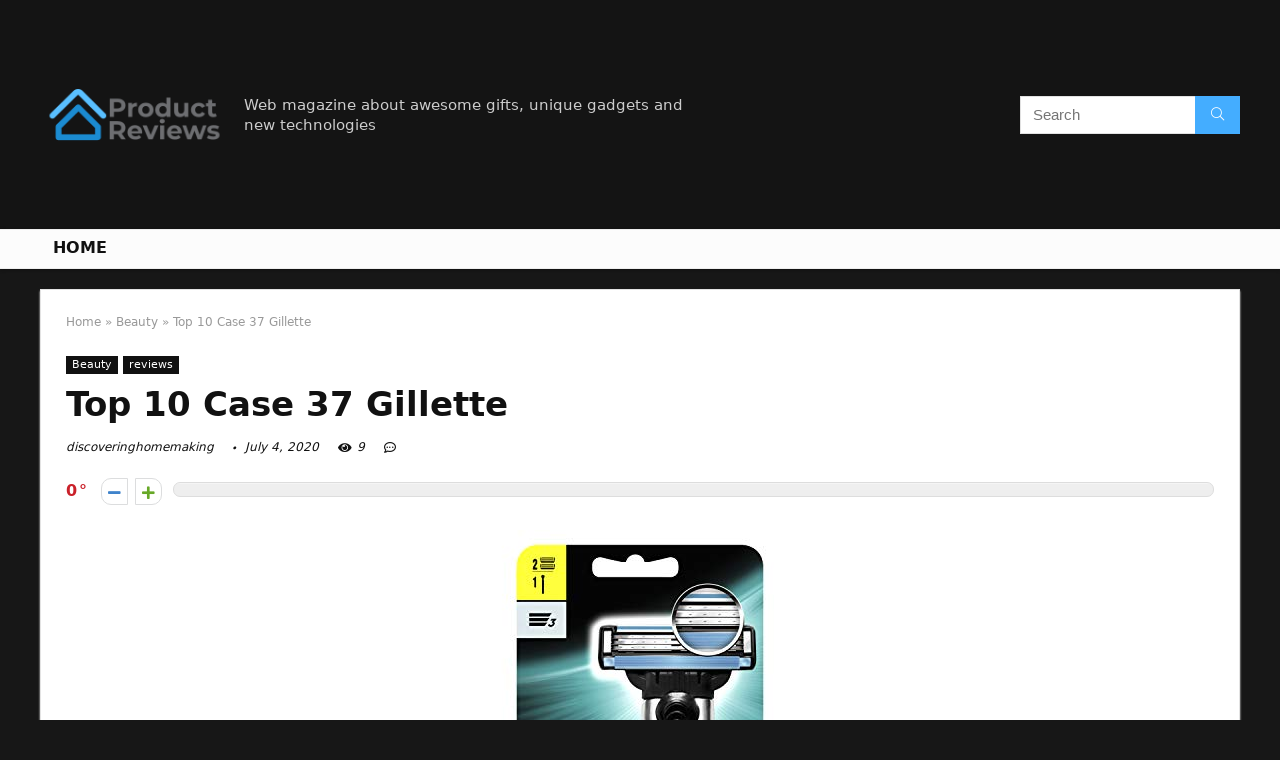

--- FILE ---
content_type: text/html; charset=UTF-8
request_url: https://discoveringhomemaking.com/case-37-gillette/
body_size: 27497
content:
<!DOCTYPE html>
<!--[if IE 8]>    <html class="ie8" lang="en-US"> <![endif]-->
<!--[if IE 9]>    <html class="ie9" lang="en-US"> <![endif]-->
<!--[if (gt IE 9)|!(IE)] lang="en-US"><![endif]-->
<html lang="en-US">
<head>
<meta charset="UTF-8" />
<meta name=viewport content="width=device-width, initial-scale=1.0" />
<!-- feeds & pingback -->
<link rel="profile" href="https://gmpg.org/xfn/11" />
<link rel="pingback" href="https://discoveringhomemaking.com/xmlrpc.php" />
<title>Top 10 Case 37 Gillette &#8211; Home Previews</title>
<meta name='robots' content='max-image-preview:large' />
	<style>img:is([sizes="auto" i], [sizes^="auto," i]) { contain-intrinsic-size: 3000px 1500px }</style>
	<link rel="alternate" type="application/rss+xml" title="Home Previews &raquo; Feed" href="https://discoveringhomemaking.com/feed/" />
<link rel="alternate" type="application/rss+xml" title="Home Previews &raquo; Comments Feed" href="https://discoveringhomemaking.com/comments/feed/" />
<meta property="og:site_name" content="Home Previews"/><meta property="og:url" content="https://discoveringhomemaking.com/case-37-gillette/"/><meta property="og:title" content="Top 10 Case 37 Gillette"/><meta property="og:type" content="article"/><script type="text/javascript">
/* <![CDATA[ */
window._wpemojiSettings = {"baseUrl":"https:\/\/s.w.org\/images\/core\/emoji\/16.0.1\/72x72\/","ext":".png","svgUrl":"https:\/\/s.w.org\/images\/core\/emoji\/16.0.1\/svg\/","svgExt":".svg","source":{"concatemoji":"https:\/\/discoveringhomemaking.com\/wp-includes\/js\/wp-emoji-release.min.js?ver=6.8.3"}};
/*! This file is auto-generated */
!function(s,n){var o,i,e;function c(e){try{var t={supportTests:e,timestamp:(new Date).valueOf()};sessionStorage.setItem(o,JSON.stringify(t))}catch(e){}}function p(e,t,n){e.clearRect(0,0,e.canvas.width,e.canvas.height),e.fillText(t,0,0);var t=new Uint32Array(e.getImageData(0,0,e.canvas.width,e.canvas.height).data),a=(e.clearRect(0,0,e.canvas.width,e.canvas.height),e.fillText(n,0,0),new Uint32Array(e.getImageData(0,0,e.canvas.width,e.canvas.height).data));return t.every(function(e,t){return e===a[t]})}function u(e,t){e.clearRect(0,0,e.canvas.width,e.canvas.height),e.fillText(t,0,0);for(var n=e.getImageData(16,16,1,1),a=0;a<n.data.length;a++)if(0!==n.data[a])return!1;return!0}function f(e,t,n,a){switch(t){case"flag":return n(e,"\ud83c\udff3\ufe0f\u200d\u26a7\ufe0f","\ud83c\udff3\ufe0f\u200b\u26a7\ufe0f")?!1:!n(e,"\ud83c\udde8\ud83c\uddf6","\ud83c\udde8\u200b\ud83c\uddf6")&&!n(e,"\ud83c\udff4\udb40\udc67\udb40\udc62\udb40\udc65\udb40\udc6e\udb40\udc67\udb40\udc7f","\ud83c\udff4\u200b\udb40\udc67\u200b\udb40\udc62\u200b\udb40\udc65\u200b\udb40\udc6e\u200b\udb40\udc67\u200b\udb40\udc7f");case"emoji":return!a(e,"\ud83e\udedf")}return!1}function g(e,t,n,a){var r="undefined"!=typeof WorkerGlobalScope&&self instanceof WorkerGlobalScope?new OffscreenCanvas(300,150):s.createElement("canvas"),o=r.getContext("2d",{willReadFrequently:!0}),i=(o.textBaseline="top",o.font="600 32px Arial",{});return e.forEach(function(e){i[e]=t(o,e,n,a)}),i}function t(e){var t=s.createElement("script");t.src=e,t.defer=!0,s.head.appendChild(t)}"undefined"!=typeof Promise&&(o="wpEmojiSettingsSupports",i=["flag","emoji"],n.supports={everything:!0,everythingExceptFlag:!0},e=new Promise(function(e){s.addEventListener("DOMContentLoaded",e,{once:!0})}),new Promise(function(t){var n=function(){try{var e=JSON.parse(sessionStorage.getItem(o));if("object"==typeof e&&"number"==typeof e.timestamp&&(new Date).valueOf()<e.timestamp+604800&&"object"==typeof e.supportTests)return e.supportTests}catch(e){}return null}();if(!n){if("undefined"!=typeof Worker&&"undefined"!=typeof OffscreenCanvas&&"undefined"!=typeof URL&&URL.createObjectURL&&"undefined"!=typeof Blob)try{var e="postMessage("+g.toString()+"("+[JSON.stringify(i),f.toString(),p.toString(),u.toString()].join(",")+"));",a=new Blob([e],{type:"text/javascript"}),r=new Worker(URL.createObjectURL(a),{name:"wpTestEmojiSupports"});return void(r.onmessage=function(e){c(n=e.data),r.terminate(),t(n)})}catch(e){}c(n=g(i,f,p,u))}t(n)}).then(function(e){for(var t in e)n.supports[t]=e[t],n.supports.everything=n.supports.everything&&n.supports[t],"flag"!==t&&(n.supports.everythingExceptFlag=n.supports.everythingExceptFlag&&n.supports[t]);n.supports.everythingExceptFlag=n.supports.everythingExceptFlag&&!n.supports.flag,n.DOMReady=!1,n.readyCallback=function(){n.DOMReady=!0}}).then(function(){return e}).then(function(){var e;n.supports.everything||(n.readyCallback(),(e=n.source||{}).concatemoji?t(e.concatemoji):e.wpemoji&&e.twemoji&&(t(e.twemoji),t(e.wpemoji)))}))}((window,document),window._wpemojiSettings);
/* ]]> */
</script>
<style id='wp-emoji-styles-inline-css' type='text/css'>

	img.wp-smiley, img.emoji {
		display: inline !important;
		border: none !important;
		box-shadow: none !important;
		height: 1em !important;
		width: 1em !important;
		margin: 0 0.07em !important;
		vertical-align: -0.1em !important;
		background: none !important;
		padding: 0 !important;
	}
</style>
<link rel='stylesheet' id='wp-block-library-css' href='https://discoveringhomemaking.com/wp-includes/css/dist/block-library/style.min.css?ver=6.8.3' type='text/css' media='all' />
<style id='classic-theme-styles-inline-css' type='text/css'>
/*! This file is auto-generated */
.wp-block-button__link{color:#fff;background-color:#32373c;border-radius:9999px;box-shadow:none;text-decoration:none;padding:calc(.667em + 2px) calc(1.333em + 2px);font-size:1.125em}.wp-block-file__button{background:#32373c;color:#fff;text-decoration:none}
</style>
<style id='global-styles-inline-css' type='text/css'>
:root{--wp--preset--aspect-ratio--square: 1;--wp--preset--aspect-ratio--4-3: 4/3;--wp--preset--aspect-ratio--3-4: 3/4;--wp--preset--aspect-ratio--3-2: 3/2;--wp--preset--aspect-ratio--2-3: 2/3;--wp--preset--aspect-ratio--16-9: 16/9;--wp--preset--aspect-ratio--9-16: 9/16;--wp--preset--color--black: #000000;--wp--preset--color--cyan-bluish-gray: #abb8c3;--wp--preset--color--white: #ffffff;--wp--preset--color--pale-pink: #f78da7;--wp--preset--color--vivid-red: #cf2e2e;--wp--preset--color--luminous-vivid-orange: #ff6900;--wp--preset--color--luminous-vivid-amber: #fcb900;--wp--preset--color--light-green-cyan: #7bdcb5;--wp--preset--color--vivid-green-cyan: #00d084;--wp--preset--color--pale-cyan-blue: #8ed1fc;--wp--preset--color--vivid-cyan-blue: #0693e3;--wp--preset--color--vivid-purple: #9b51e0;--wp--preset--gradient--vivid-cyan-blue-to-vivid-purple: linear-gradient(135deg,rgba(6,147,227,1) 0%,rgb(155,81,224) 100%);--wp--preset--gradient--light-green-cyan-to-vivid-green-cyan: linear-gradient(135deg,rgb(122,220,180) 0%,rgb(0,208,130) 100%);--wp--preset--gradient--luminous-vivid-amber-to-luminous-vivid-orange: linear-gradient(135deg,rgba(252,185,0,1) 0%,rgba(255,105,0,1) 100%);--wp--preset--gradient--luminous-vivid-orange-to-vivid-red: linear-gradient(135deg,rgba(255,105,0,1) 0%,rgb(207,46,46) 100%);--wp--preset--gradient--very-light-gray-to-cyan-bluish-gray: linear-gradient(135deg,rgb(238,238,238) 0%,rgb(169,184,195) 100%);--wp--preset--gradient--cool-to-warm-spectrum: linear-gradient(135deg,rgb(74,234,220) 0%,rgb(151,120,209) 20%,rgb(207,42,186) 40%,rgb(238,44,130) 60%,rgb(251,105,98) 80%,rgb(254,248,76) 100%);--wp--preset--gradient--blush-light-purple: linear-gradient(135deg,rgb(255,206,236) 0%,rgb(152,150,240) 100%);--wp--preset--gradient--blush-bordeaux: linear-gradient(135deg,rgb(254,205,165) 0%,rgb(254,45,45) 50%,rgb(107,0,62) 100%);--wp--preset--gradient--luminous-dusk: linear-gradient(135deg,rgb(255,203,112) 0%,rgb(199,81,192) 50%,rgb(65,88,208) 100%);--wp--preset--gradient--pale-ocean: linear-gradient(135deg,rgb(255,245,203) 0%,rgb(182,227,212) 50%,rgb(51,167,181) 100%);--wp--preset--gradient--electric-grass: linear-gradient(135deg,rgb(202,248,128) 0%,rgb(113,206,126) 100%);--wp--preset--gradient--midnight: linear-gradient(135deg,rgb(2,3,129) 0%,rgb(40,116,252) 100%);--wp--preset--font-size--small: 13px;--wp--preset--font-size--medium: 20px;--wp--preset--font-size--large: 36px;--wp--preset--font-size--x-large: 42px;--wp--preset--spacing--20: 0.44rem;--wp--preset--spacing--30: 0.67rem;--wp--preset--spacing--40: 1rem;--wp--preset--spacing--50: 1.5rem;--wp--preset--spacing--60: 2.25rem;--wp--preset--spacing--70: 3.38rem;--wp--preset--spacing--80: 5.06rem;--wp--preset--shadow--natural: 6px 6px 9px rgba(0, 0, 0, 0.2);--wp--preset--shadow--deep: 12px 12px 50px rgba(0, 0, 0, 0.4);--wp--preset--shadow--sharp: 6px 6px 0px rgba(0, 0, 0, 0.2);--wp--preset--shadow--outlined: 6px 6px 0px -3px rgba(255, 255, 255, 1), 6px 6px rgba(0, 0, 0, 1);--wp--preset--shadow--crisp: 6px 6px 0px rgba(0, 0, 0, 1);}:where(.is-layout-flex){gap: 0.5em;}:where(.is-layout-grid){gap: 0.5em;}body .is-layout-flex{display: flex;}.is-layout-flex{flex-wrap: wrap;align-items: center;}.is-layout-flex > :is(*, div){margin: 0;}body .is-layout-grid{display: grid;}.is-layout-grid > :is(*, div){margin: 0;}:where(.wp-block-columns.is-layout-flex){gap: 2em;}:where(.wp-block-columns.is-layout-grid){gap: 2em;}:where(.wp-block-post-template.is-layout-flex){gap: 1.25em;}:where(.wp-block-post-template.is-layout-grid){gap: 1.25em;}.has-black-color{color: var(--wp--preset--color--black) !important;}.has-cyan-bluish-gray-color{color: var(--wp--preset--color--cyan-bluish-gray) !important;}.has-white-color{color: var(--wp--preset--color--white) !important;}.has-pale-pink-color{color: var(--wp--preset--color--pale-pink) !important;}.has-vivid-red-color{color: var(--wp--preset--color--vivid-red) !important;}.has-luminous-vivid-orange-color{color: var(--wp--preset--color--luminous-vivid-orange) !important;}.has-luminous-vivid-amber-color{color: var(--wp--preset--color--luminous-vivid-amber) !important;}.has-light-green-cyan-color{color: var(--wp--preset--color--light-green-cyan) !important;}.has-vivid-green-cyan-color{color: var(--wp--preset--color--vivid-green-cyan) !important;}.has-pale-cyan-blue-color{color: var(--wp--preset--color--pale-cyan-blue) !important;}.has-vivid-cyan-blue-color{color: var(--wp--preset--color--vivid-cyan-blue) !important;}.has-vivid-purple-color{color: var(--wp--preset--color--vivid-purple) !important;}.has-black-background-color{background-color: var(--wp--preset--color--black) !important;}.has-cyan-bluish-gray-background-color{background-color: var(--wp--preset--color--cyan-bluish-gray) !important;}.has-white-background-color{background-color: var(--wp--preset--color--white) !important;}.has-pale-pink-background-color{background-color: var(--wp--preset--color--pale-pink) !important;}.has-vivid-red-background-color{background-color: var(--wp--preset--color--vivid-red) !important;}.has-luminous-vivid-orange-background-color{background-color: var(--wp--preset--color--luminous-vivid-orange) !important;}.has-luminous-vivid-amber-background-color{background-color: var(--wp--preset--color--luminous-vivid-amber) !important;}.has-light-green-cyan-background-color{background-color: var(--wp--preset--color--light-green-cyan) !important;}.has-vivid-green-cyan-background-color{background-color: var(--wp--preset--color--vivid-green-cyan) !important;}.has-pale-cyan-blue-background-color{background-color: var(--wp--preset--color--pale-cyan-blue) !important;}.has-vivid-cyan-blue-background-color{background-color: var(--wp--preset--color--vivid-cyan-blue) !important;}.has-vivid-purple-background-color{background-color: var(--wp--preset--color--vivid-purple) !important;}.has-black-border-color{border-color: var(--wp--preset--color--black) !important;}.has-cyan-bluish-gray-border-color{border-color: var(--wp--preset--color--cyan-bluish-gray) !important;}.has-white-border-color{border-color: var(--wp--preset--color--white) !important;}.has-pale-pink-border-color{border-color: var(--wp--preset--color--pale-pink) !important;}.has-vivid-red-border-color{border-color: var(--wp--preset--color--vivid-red) !important;}.has-luminous-vivid-orange-border-color{border-color: var(--wp--preset--color--luminous-vivid-orange) !important;}.has-luminous-vivid-amber-border-color{border-color: var(--wp--preset--color--luminous-vivid-amber) !important;}.has-light-green-cyan-border-color{border-color: var(--wp--preset--color--light-green-cyan) !important;}.has-vivid-green-cyan-border-color{border-color: var(--wp--preset--color--vivid-green-cyan) !important;}.has-pale-cyan-blue-border-color{border-color: var(--wp--preset--color--pale-cyan-blue) !important;}.has-vivid-cyan-blue-border-color{border-color: var(--wp--preset--color--vivid-cyan-blue) !important;}.has-vivid-purple-border-color{border-color: var(--wp--preset--color--vivid-purple) !important;}.has-vivid-cyan-blue-to-vivid-purple-gradient-background{background: var(--wp--preset--gradient--vivid-cyan-blue-to-vivid-purple) !important;}.has-light-green-cyan-to-vivid-green-cyan-gradient-background{background: var(--wp--preset--gradient--light-green-cyan-to-vivid-green-cyan) !important;}.has-luminous-vivid-amber-to-luminous-vivid-orange-gradient-background{background: var(--wp--preset--gradient--luminous-vivid-amber-to-luminous-vivid-orange) !important;}.has-luminous-vivid-orange-to-vivid-red-gradient-background{background: var(--wp--preset--gradient--luminous-vivid-orange-to-vivid-red) !important;}.has-very-light-gray-to-cyan-bluish-gray-gradient-background{background: var(--wp--preset--gradient--very-light-gray-to-cyan-bluish-gray) !important;}.has-cool-to-warm-spectrum-gradient-background{background: var(--wp--preset--gradient--cool-to-warm-spectrum) !important;}.has-blush-light-purple-gradient-background{background: var(--wp--preset--gradient--blush-light-purple) !important;}.has-blush-bordeaux-gradient-background{background: var(--wp--preset--gradient--blush-bordeaux) !important;}.has-luminous-dusk-gradient-background{background: var(--wp--preset--gradient--luminous-dusk) !important;}.has-pale-ocean-gradient-background{background: var(--wp--preset--gradient--pale-ocean) !important;}.has-electric-grass-gradient-background{background: var(--wp--preset--gradient--electric-grass) !important;}.has-midnight-gradient-background{background: var(--wp--preset--gradient--midnight) !important;}.has-small-font-size{font-size: var(--wp--preset--font-size--small) !important;}.has-medium-font-size{font-size: var(--wp--preset--font-size--medium) !important;}.has-large-font-size{font-size: var(--wp--preset--font-size--large) !important;}.has-x-large-font-size{font-size: var(--wp--preset--font-size--x-large) !important;}
:where(.wp-block-post-template.is-layout-flex){gap: 1.25em;}:where(.wp-block-post-template.is-layout-grid){gap: 1.25em;}
:where(.wp-block-columns.is-layout-flex){gap: 2em;}:where(.wp-block-columns.is-layout-grid){gap: 2em;}
:root :where(.wp-block-pullquote){font-size: 1.5em;line-height: 1.6;}
</style>
<link rel='stylesheet' id='eggrehub-css' href='https://discoveringhomemaking.com/wp-content/themes/rehub-theme/css/eggrehub.css?ver=10.6' type='text/css' media='all' />
<link rel='stylesheet' id='rhstyle-css' href='https://discoveringhomemaking.com/wp-content/themes/rehub-theme/style.css?ver=10.6' type='text/css' media='all' />
<link rel='stylesheet' id='responsive-css' href='https://discoveringhomemaking.com/wp-content/themes/rehub-theme/css/responsive.css?ver=10.6' type='text/css' media='all' />
<link rel='stylesheet' id='rehubfontawesome-css' href='https://discoveringhomemaking.com/wp-content/themes/rehub-theme/admin/fonts/fontawesome/font-awesome.min.css?ver=5.3.1' type='text/css' media='all' />
<script type="text/javascript" src="https://discoveringhomemaking.com/wp-includes/js/jquery/jquery.min.js?ver=3.7.1" id="jquery-core-js"></script>
<script type="text/javascript" src="https://discoveringhomemaking.com/wp-includes/js/jquery/jquery-migrate.min.js?ver=3.4.1" id="jquery-migrate-js"></script>
<script type="text/javascript" id="cegg-price-alert-js-extra">
/* <![CDATA[ */
var ceggPriceAlert = {"ajaxurl":"https:\/\/discoveringhomemaking.com\/wp-admin\/admin-ajax.php","nonce":"13268191de"};
/* ]]> */
</script>
<script type="text/javascript" src="https://discoveringhomemaking.com/wp-content/plugins/content-egg/res/js/price_alert.js?ver=6.8.3" id="cegg-price-alert-js"></script>
<script type="text/javascript" id="rehub-postview-js-extra">
/* <![CDATA[ */
var postviewvar = {"rhpost_ajax_url":"https:\/\/discoveringhomemaking.com\/wp-content\/plugins\/rehub-framework\/includes\/rehub_ajax.php","post_id":"87"};
/* ]]> */
</script>
<script type="text/javascript" src="https://discoveringhomemaking.com/wp-content/plugins/rehub-framework/assets/js/postviews.js?ver=6.8.3" id="rehub-postview-js"></script>
<link rel="https://api.w.org/" href="https://discoveringhomemaking.com/wp-json/" /><link rel="alternate" title="JSON" type="application/json" href="https://discoveringhomemaking.com/wp-json/wp/v2/posts/87" /><link rel="EditURI" type="application/rsd+xml" title="RSD" href="https://discoveringhomemaking.com/xmlrpc.php?rsd" />
<meta name="generator" content="WordPress 6.8.3" />
<link rel="canonical" href="https://discoveringhomemaking.com/case-37-gillette/" />
<link rel='shortlink' href='https://discoveringhomemaking.com/?p=87' />
<link rel="alternate" title="oEmbed (JSON)" type="application/json+oembed" href="https://discoveringhomemaking.com/wp-json/oembed/1.0/embed?url=https%3A%2F%2Fdiscoveringhomemaking.com%2Fcase-37-gillette%2F" />
<link rel="alternate" title="oEmbed (XML)" type="text/xml+oembed" href="https://discoveringhomemaking.com/wp-json/oembed/1.0/embed?url=https%3A%2F%2Fdiscoveringhomemaking.com%2Fcase-37-gillette%2F&#038;format=xml" />
<meta property="og:image" content="https://images-na.ssl-images-amazon.com/images/I/41vSYclOfhL.jpg" /><meta property="og:title" content='Top 10 Case 37 Gillette' />
<meta property="og:description" content='' />

<meta name="twitter:card" content='summary_large_image' />
<meta name="twitter:title" content='Top 10 Case 37 Gillette' />
<meta name="twitter:description" content='' /><meta name="twitter:image" content="https://images-na.ssl-images-amazon.com/images/I/41vSYclOfhL.jpg" /><style>[class$="woocommerce-product-gallery__trigger"] {visibility:hidden;}</style><style type="text/css"> @media (min-width:768px){header .logo-section{padding:20px 0;}}nav.top_menu > ul > li > a{text-transform:uppercase;} .widget .title:after{border-bottom:2px solid #d7541a;}.rehub-main-color-border,nav.top_menu > ul > li.vertical-menu.border-main-color .sub-menu,.rh-main-bg-hover:hover,.wp-block-quote,ul.def_btn_link_tabs li.active a,.wp-block-pullquote{border-color:#d7541a;}.wpsm_promobox.rehub_promobox{border-left-color:#d7541a!important;}.color_link{color:#d7541a !important;}.search-header-contents{border-top-color:#d7541a;}.wpb_content_element.wpsm-tabs.n_b_tab .wpb_tour_tabs_wrapper .wpb_tabs_nav .ui-state-active a{border-bottom:3px solid #d7541a !important}.featured_slider:hover .score,.top_chart_controls .controls:hover,article.post .wpsm_toplist_heading:before{border-color:#d7541a;}.btn_more:hover,.small_post .overlay .btn_more:hover,.tw-pagination .current{border:1px solid #d7541a;color:#fff}.wpsm-tabs ul.ui-tabs-nav .ui-state-active a,.rehub_woo_review .rehub_woo_tabs_menu li.current{border-top:3px solid #d7541a;}.wps_promobox{border-left:3px solid #d7541a;}.gallery-pics .gp-overlay{box-shadow:0 0 0 4px #d7541a inset;}.post .rehub_woo_tabs_menu li.current,.woocommerce div.product .woocommerce-tabs ul.tabs li.active{border-top:2px solid #d7541a;}.rething_item a.cat{border-bottom-color:#d7541a}nav.top_menu ul li ul.sub-menu{border-bottom:2px solid #d7541a;}.widget.deal_daywoo,.elementor-widget-wpsm_woofeatured .deal_daywoo{border:3px solid #d7541a;padding:20px;background:#fff;}.deal_daywoo .wpsm-bar-bar{background-color:#d7541a !important} #buddypress div.item-list-tabs ul li.selected a span,#buddypress div.item-list-tabs ul li.current a span,#buddypress div.item-list-tabs ul li a span,.user-profile-div .user-menu-tab > li.active > a,.user-profile-div .user-menu-tab > li.active > a:focus,.user-profile-div .user-menu-tab > li.active > a:hover,.slide .news_cat a,.news_in_thumb:hover .news_cat a,.news_out_thumb:hover .news_cat a,.col-feat-grid:hover .news_cat a,.carousel-style-deal .re_carousel .controls,.re_carousel .controls:hover,.openedprevnext .postNavigation a,.postNavigation a:hover,.top_chart_pagination a.selected,.flex-control-paging li a.flex-active,.flex-control-paging li a:hover,.btn_more:hover,.tabs-menu li:hover,.tabs-menu li.current,.featured_slider:hover .score,#bbp_user_edit_submit,.bbp-topic-pagination a,.bbp-topic-pagination a,.custom-checkbox label.checked:after,.slider_post .caption,ul.postpagination li.active a,ul.postpagination li:hover a,ul.postpagination li a:focus,.top_theme h5 strong,.re_carousel .text:after,#topcontrol:hover,.main_slider .flex-overlay:hover a.read-more,.rehub_chimp #mc_embed_signup input#mc-embedded-subscribe,#rank_1.rank_count,#toplistmenu > ul li:before,.rehub_chimp:before,.wpsm-members > strong:first-child,.r_catbox_btn,.wpcf7 .wpcf7-submit,.comm_meta_wrap .rh_user_s2_label,.wpsm_pretty_hover li:hover,.wpsm_pretty_hover li.current,.rehub-main-color-bg,.togglegreedybtn:after,.rh-bg-hover-color:hover .news_cat a,.rh-main-bg-hover:hover,.rh_wrapper_video_playlist .rh_video_currently_playing,.rh_wrapper_video_playlist .rh_video_currently_playing.rh_click_video:hover,.rtmedia-list-item .rtmedia-album-media-count,.tw-pagination .current,.dokan-dashboard .dokan-dash-sidebar ul.dokan-dashboard-menu li.active,.dokan-dashboard .dokan-dash-sidebar ul.dokan-dashboard-menu li:hover,.dokan-dashboard .dokan-dash-sidebar ul.dokan-dashboard-menu li.dokan-common-links a:hover,#ywqa-submit-question,.woocommerce .widget_price_filter .ui-slider .ui-slider-range,.rh-hov-bor-line > a:after,nav.top_menu > ul:not(.off-canvas) > li > a:after,.rh-border-line:after,.wpsm-table.wpsm-table-main-color table tr th,.rehub_chimp_flat #mc_embed_signup input#mc-embedded-subscribe{background:#d7541a;}@media (max-width:767px){.postNavigation a{background:#d7541a;}}.rh-main-bg-hover:hover,.rh-main-bg-hover:hover .whitehovered{color:#fff !important} a,.carousel-style-deal .deal-item .priced_block .price_count ins,nav.top_menu ul li.menu-item-has-children ul li.menu-item-has-children > a:before,.top_chart_controls .controls:hover,.flexslider .fa-pulse,.footer-bottom .widget .f_menu li a:hover,.comment_form h3 a,.bbp-body li.bbp-forum-info > a:hover,.bbp-body li.bbp-topic-title > a:hover,#subscription-toggle a:before,#favorite-toggle a:before,.aff_offer_links .aff_name a,.rh-deal-price,.commentlist .comment-content small a,.related_articles .title_cat_related a,article em.emph,.campare_table table.one td strong.red,.sidebar .tabs-item .detail p a,.footer-bottom .widget .title span,footer p a,.welcome-frase strong,article.post .wpsm_toplist_heading:before,.post a.color_link,.categoriesbox:hover h3 a:after,.bbp-body li.bbp-forum-info > a,.bbp-body li.bbp-topic-title > a,.widget .title i,.woocommerce-MyAccount-navigation ul li.is-active a,.category-vendormenu li.current a,.deal_daywoo .title,.rehub-main-color,.wpsm_pretty_colored ul li.current a,.wpsm_pretty_colored ul li.current,.rh-heading-hover-color:hover h2 a,.rh-heading-hover-color:hover h3 a,.rh-heading-hover-color:hover h4 a,.rh-heading-hover-color:hover h5 a,.rh-heading-hover-color:hover .rh-heading-hover-item a,.rh-heading-icon:before,.widget_layered_nav ul li.chosen a:before,.wp-block-quote.is-style-large p,ul.page-numbers li span.current,ul.page-numbers li a:hover,ul.page-numbers li.active a,.page-link > span:not(.page-link-title),blockquote:not(.wp-block-quote) p,span.re_filtersort_btn:hover,span.active.re_filtersort_btn,.deal_daywoo .price,div.sortingloading:after{color:#d7541a;} .page-link > span:not(.page-link-title),.postimagetrend .title,.widget.widget_affegg_widget .title,.widget.top_offers .title,.widget.cegg_widget_products .title,header .header_first_style .search form.search-form [type="submit"],header .header_eight_style .search form.search-form [type="submit"],.more_post a,.more_post span,.filter_home_pick span.active,.filter_home_pick span:hover,.filter_product_pick span.active,.filter_product_pick span:hover,.rh_tab_links a.active,.rh_tab_links a:hover,.wcv-navigation ul.menu li.active,.wcv-navigation ul.menu li:hover a,form.search-form [type="submit"],.rehub-sec-color-bg,input#ywqa-submit-question,input#ywqa-send-answer,.woocommerce button.button.alt,.tabsajax span.active.re_filtersort_btn,.wpsm-table.wpsm-table-sec-color table tr th{background:#44adff !important;color:#fff !important;outline:0}.widget.widget_affegg_widget .title:after,.widget.top_offers .title:after,.vc_tta-tabs.wpsm-tabs .vc_tta-tab.vc_active,.vc_tta-tabs.wpsm-tabs .vc_tta-panel.vc_active .vc_tta-panel-heading,.widget.cegg_widget_products .title:after{border-top-color:#44adff !important;}.page-link > span:not(.page-link-title){border:1px solid #44adff;}.page-link > span:not(.page-link-title),.header_first_style .search form.search-form [type="submit"] i{color:#fff !important;}.rh_tab_links a.active,.rh_tab_links a:hover,.rehub-sec-color-border,nav.top_menu > ul > li.vertical-menu.border-sec-color > .sub-menu{border-color:#44adff}.rh_wrapper_video_playlist .rh_video_currently_playing,.rh_wrapper_video_playlist .rh_video_currently_playing.rh_click_video:hover{background-color:#44adff;box-shadow:1200px 0 0 #44adff inset;}.rehub-sec-color{color:#44adff}.rehub_chimp{background-color:#44adff;border-color:#44adff;}.rehub_chimp h3{color:#fff}.rehub_chimp p.chimp_subtitle,.rehub_chimp p{color:#eaeaea !important}  .woocommerce .summary .masked_coupon,.woocommerce a.woo_loop_btn,.woocommerce .button.checkout,.woocommerce input.button.alt,.woocommerce a.add_to_cart_button,.woocommerce-page a.add_to_cart_button,.woocommerce .single_add_to_cart_button,.woocommerce div.product form.cart .button,.woocommerce .checkout-button.button,.woofiltersbig .prdctfltr_buttons a.prdctfltr_woocommerce_filter_submit,.priced_block .btn_offer_block,.priced_block .button,.rh-deal-compact-btn,input.mdf_button,#buddypress input[type="submit"],#buddypress input[type="button"],#buddypress input[type="reset"],#buddypress button.submit,.wpsm-button.rehub_main_btn,.wcv-grid a.button,input.gmw-submit,#ws-plugin--s2member-profile-submit,#rtmedia_create_new_album,input[type="submit"].dokan-btn-theme,a.dokan-btn-theme,.dokan-btn-theme,#wcfm_membership_container a.wcfm_submit_button,.woocommerce button.button,.rehub-main-btn-bg{background:none #d7541a !important;color:#ffffff !important;fill:#ffffff !important;border:none !important;text-decoration:none !important;outline:0;box-shadow:0 2px 2px #E7E7E7 !important;border-radius:0 !important;}.rehub-main-btn-bg > a{color:#ffffff !important;}.woocommerce a.woo_loop_btn:hover,.woocommerce .button.checkout:hover,.woocommerce input.button.alt:hover,.woocommerce a.add_to_cart_button:hover,.woocommerce-page a.add_to_cart_button:hover,.woocommerce a.single_add_to_cart_button:hover,.woocommerce-page a.single_add_to_cart_button:hover,.woocommerce div.product form.cart .button:hover,.woocommerce-page div.product form.cart .button:hover,.woocommerce .checkout-button.button:hover,.woofiltersbig .prdctfltr_buttons a.prdctfltr_woocommerce_filter_submit:hover,.priced_block .btn_offer_block:hover,.wpsm-button.rehub_main_btn:hover,#buddypress input[type="submit"]:hover,#buddypress input[type="button"]:hover,#buddypress input[type="reset"]:hover,#buddypress button.submit:hover,.small_post .btn:hover,.ap-pro-form-field-wrapper input[type="submit"]:hover,.wcv-grid a.button:hover,#ws-plugin--s2member-profile-submit:hover,input[type="submit"].dokan-btn-theme:hover,a.dokan-btn-theme:hover,.dokan-btn-theme:hover,.rething_button .btn_more:hover,#wcfm_membership_container a.wcfm_submit_button:hover,.woocommerce button.button:hover,.rehub-main-btn-bg:hover,.rehub-main-btn-bg:hover > a{background:none #d7541a !important;color:#ffffff !important;box-shadow:-1px 6px 13px #d3d3d3 !important;border-color:transparent;}.rehub_offer_coupon:hover{border:1px dashed #d7541a;}.rehub_offer_coupon:hover i.far,.rehub_offer_coupon:hover i.fal,.rehub_offer_coupon:hover i.fas{color:#d7541a}.re_thing_btn .rehub_offer_coupon.not_masked_coupon:hover{color:#d7541a !important}.woocommerce a.woo_loop_btn:active,.woocommerce .button.checkout:active,.woocommerce .button.alt:active,.woocommerce a.add_to_cart_button:active,.woocommerce-page a.add_to_cart_button:active,.woocommerce a.single_add_to_cart_button:active,.woocommerce-page a.single_add_to_cart_button:active,.woocommerce div.product form.cart .button:active,.woocommerce-page div.product form.cart .button:active,.woocommerce .checkout-button.button:active,.woofiltersbig .prdctfltr_buttons a.prdctfltr_woocommerce_filter_submit:active,.wpsm-button.rehub_main_btn:active,#buddypress input[type="submit"]:active,#buddypress input[type="button"]:active,#buddypress input[type="reset"]:active,#buddypress button.submit:active,.ap-pro-form-field-wrapper input[type="submit"]:active,.wcv-grid a.button:active,#ws-plugin--s2member-profile-submit:active,input[type="submit"].dokan-btn-theme:active,a.dokan-btn-theme:active,.dokan-btn-theme:active,.woocommerce button.button:active,.rehub-main-btn-bg:active{background:none #d7541a !important;box-shadow:0 1px 0 #999 !important;top:2px;color:#ffffff !important;}.rehub_btn_color{background-color:#d7541a;border:1px solid #d7541a;color:#ffffff;text-shadow:none}.rehub_btn_color:hover{color:#ffffff;background-color:#d7541a;border:1px solid #d7541a;}.rething_button .btn_more{border:1px solid #d7541a;color:#d7541a;}.rething_button .priced_block.block_btnblock .price_count{color:#d7541a;font-weight:normal;}.widget_merchant_list .buttons_col{background-color:#d7541a !important;}.widget_merchant_list .buttons_col a{color:#ffffff !important;}.rehub-svg-btn-fill svg{fill:#d7541a;}.rehub-svg-btn-stroke svg{stroke:#d7541a;}@media (max-width:767px){#float-panel-woo-area{border-top:1px solid #d7541a}}body,body.dark_body{background-color:#171717;background-position:left top;background-repeat:repeat;background-image:none}.dark_body .rh-fullbrowser .top_chart li > div,.dark_body .rh-fullbrowser .top_chart_controls .controls,.dark_body.woocommerce .widget_layered_nav ul li a,.dark_body.woocommerce .widget_layered_nav ul li span,.dark_body .sidebar .widget.widget-meta-data-filter h3,.dark_body .sidebar .widget.widget-meta-data-filter h5,.dark_body .sidebar .widget.widget-meta-data-filter h4 a,.dark_body .sidebar .mdf_widget_found_count,.dark_body .sidebar .widget.widget-meta-data-filter,.dark_body .sidebar .widget.widget-meta-data-filter h4.data-filter-section-title,.dark_body .main-side .wpsm-title *,.dark_body .main-side .top_rating_text > *,.dark_body .main-side .top_rating_text,.dark_body .main-side .top_rating_text a,.dark_body .main-side .title h1,.dark_body .main-side .title h5,.dark_body .main-side #infscr-loading,.dark_body .sidebar .widget .title,.dark_body .widget_search i,.dark_body .sidebar .widget,.dark_body .sidebar .widget a,.dark_body .home_picker_next i,.dark_body .filter_home_pick,.dark_body .filter_home_pick li span,.dark_body .woocommerce-result-count,.dark_body .no_more_posts,.dark_body .rh_post_layout_outside .title_single_area h1,.dark_body .sidebar .rh-deal-name a,.dark_body ul.page-numbers li a,.dark_body div.sortingloading:after,.dark_body .re_filter_panel ul.re_filter_ul li span:not(.active){color:#fff;}.dark_body .woocommerce-breadcrumb,.dark_body .woocommerce-breadcrumb a,.dark_body .rh_post_layout_outside .breadcrumb,.dark_body .rh_post_layout_outside .breadcrumb a,.dark_body .rh_post_layout_outside .post-meta span a,.dark_body .rh_post_layout_outside .post-meta a.admin,.dark_body .rh_post_layout_outside .post-meta a.cat,.dark_body .top_theme a,.dark_body .top_theme,.dark_body .widget .tabs-item .detail h5 a,.dark_body .rh_post_layout_outside .title_single_area .post-meta span,.dark_body .sidebar .price del{color:#eee}.dark_body .products .product{background-color:#fff}.dark_body .rh_post_layout_outside a.comment_two{border-color:#fff;color:#fff !important}.dark_body .rh_post_layout_outside a.comment_two:after{border-top-color:#fff}.rh_post_layout_outside .title_single_area,.dark_body .widget.better_woocat{border:none !important;}.dark_body .main-side .rh-post-wrapper .title h1{color:#111}.dark_body .sidebar .widget p,.dark_body .sidebar .widget .post-meta,.dark_body .sidebar .widget .post-meta a{color:#999}.dark_body .sidebar .widget,.sidebar .widget.tabs,.sidebar .widget.better_menu{padding:0;background:none transparent;border:none;}.dark_body .sidebar .widget,.dark_body .sidebar .widget.tabs,.dark_body .sidebar .widget.better_menu{box-shadow:none;}.dark_body .sidebar .widget,.sidebar .widget.tabs{}.dark_body .sidebar .widget.top_offers,.dark_body .sidebar .widget.cegg_widget_products{border:none;padding:0}.dark_body .widget.widget_affegg_widget .wooaff_tag{color:#eee !important}.dark_body .widget.widget_affegg_widget .egg_widget_grid.tabs-item figure{background-color:#fff!important;padding:10px !important}.dark_body .sidebar .widget.widget_affegg_widget{padding:0 !important;border:none !important}.dark_body .wrap_thing{background-color:#EFF3F6}.dark_body .hover_anons:after{background-image:-webkit-linear-gradient(top,rgba(255,255,255,0) 0,#EFF3F6 100%);background-image:-o-linear-gradient(top,rgba(255,255,255,0) 0,#EFF3F6 100%);background-image:linear-gradient(to bottom,rgba(255,255,255,0) 0,#EFF3F6 100%);background-repeat:repeat-x;}.dark_body .repick_item.small_post{box-shadow:none !important;}.main-side .title h1{margin-top:10px}.dark_body .widget.widget_affegg_widget .tabs-item figure{padding:5px;background-color:#fff;}.dark_body .sidebar .widget.widget-meta-data-filter,.dark_body .sidebar .widget.widget-meta-data-filter h4.data-filter-section-title{padding:0 !important;border:none !important;background:none transparent}.dark_body .widget.top_offers .tabs-item,.dark_body .widget.cegg_widget_products .tabs-item{border:1px solid #7c7c7c;}.dark_body .sidebar .tabs-item > div,.dark_body .footer-bottom .tabs-item > div,.dark_body .sidebar .tabs-item .lastcomm-item{border-bottom:1px solid #5f5f5f;}.dark_body .color_sidebar:not(.dark_sidebar) .tabs-item{background-color:transparent;}.dark_body .main-side,.dark_body .vc_row.vc_rehub_container > .vc_col-sm-8,.no_bg_wrap.main-side,.dark_body .masonry_grid_fullwidth .small_post,.dark_body .repick_item.small_post,.dark_body .tabsajax .re_filter_panel{border:none;box-shadow:none;}.dark_body .postNavigation a{box-shadow:none;}.dark_body .main-nav{box-shadow:0 1px 3px #111;}body.dark_body.noinnerpadding .rh-post-wrapper{background:#fff;border:1px solid #e3e3e3;padding:25px;box-shadow:0 2px 2px #ECECEC;}.dark_body .widget.tabsajax .re_filter_panel ul.re_filter_ul li span:not(.active){color:#111;}.filter_home_pick .re_filter_panel{box-shadow:none;}.repick_item.small_post{float:left;padding:0;overflow:visible;}.masonry_grid_fullwidth .small_post{border:1px solid #ddd;}.repick_item figure{min-height:300px;overflow:hidden;text-align:center;}.repick_item figure img{transition:opacity 0.5s ease;}.repick_item.centered_im_grid figure img{height:auto !important;position:relative;top:50%;transform:translateY(-50%);-ms-transform:translateY(-50%);-webkit-transform:translateY(-50%);-o-transform:translateY(-50%);}.repick_item.contain_im_grid figure img{height:auto !important;width:100% !important;}.repick_item figure.pad_wrap{padding:20px;}.repick_item figure.pad_wrap img{max-height:100%;max-width:100%;}.masonry_grid_fullwidth.loaded{padding-top:10px}.small_post .onsale,.small_post .onfeatured{display:none;}@media (min-width:400px){figure.mediad_wrap_pad{padding:20px}}.repick_item figure.h_reduce img{transform:none;position:static;}.hover_anons{position:relative;overflow:hidden;min-height:150px;max-height:150px;margin:0 auto 5px;max-width:900px;display:block;}.hover_anons.meta_enabled{min-height:210px;max-height:210px}.hover_anons:after{content:" ";display:block;position:absolute;border-bottom:0;left:0;bottom:0;width:100%;height:70px;background-image:-webkit-linear-gradient(top,rgba(255,255,255,0) 0,#ffffff 100%);background-image:-o-linear-gradient(top,rgba(255,255,255,0) 0,#ffffff 100%);background-image:linear-gradient(to bottom,rgba(255,255,255,0) 0,#ffffff 100%);background-repeat:repeat-x;}.repick_item.small_post figure{margin:0 !important}.repick_item.small_post .priced_block{margin:0}.repick_item.small_post h2{letter-spacing:0;margin-bottom:15px;font-size:20px}.repick_item a.cat{font:12px Arial;text-transform:uppercase;color:#111;text-decoration:none !important}.wrap_thing{padding:20px 20px 50px 20px;position:relative;overflow:hidden;}.repick_item .wrap_thing p{font-size:15px;line-height:21px;margin-bottom:0}.repick_item .priced_block .price_count{position:absolute;bottom:0;left:0;font-size:14px;padding:7px 14px;line-height:14px;border-radius:0 !important}.repick_item .priced_block .price_count del{display:none;}.repick_item .priced_block .btn_offer_block,.repick_item .btn_more,.repick_item .rehub_offer_coupon,.repick_item .priced_block .button{position:absolute;bottom:0;right:0;padding:10px 18px !important;border-radius:0 !important}.repick_item .rehub_offer_coupon.not_masked_coupon{display:none;}.repick_item .priced_block .btn_offer_block:hover{padding:10px 20px}.repick_item .priced_block .btn_offer_block:active{top:auto;}.repick_item .price_count{background:#F9CC50;color:#111}.repick_item .btn_more{border:none;}.repick_item .hotmeter_wrap{position:absolute;bottom:0;left:0;z-index:9;padding:18px;background-color:rgba(255,255,255,0.82);}.repick_item .priced_block .btn_offer_block{font-size:15px;}.repick_item .coupon_btn:before{display:none;}.repick_grid_meta{margin:15px 0;overflow:hidden;}.repick_grid_meta .admin_meta_grid{font:12px/29px Arial;color:#aaa;float:left;margin-right:15px}.repick_grid_meta .admin_meta_grid img{border-radius:50%;margin-right:8px;vertical-align:middle;}.repick_grid_meta .post_thumbs_comm{margin-right:15px}.repick_grid_meta .admin_meta_grid a{color:#aaa}.repick_grid_meta .thumbscount{color:#67A827}.repick_grid_meta .thumbscount.cold_temp{color:#D10000;}.repick_item.centered_im_grid figure{height:310px}.repick_item.centered_im_grid figure > a img{width:auto;}body .woocommerce .products.grid_woo .product{padding:0}@media only screen and (min-width:480px) and (max-width:767px){.repick_item figure{min-height:250px}.repick_item.centered_im_grid figure{height:250px}}</style><style>/* 06 :Header > Menu */
.main-navigation > div > ul {
	background-color: #0fa5d9;
	height: 48px;
	line-height: 48px;
}

.main-navigation ul {
	list-style: none;
	margin: 0;
	padding-left: 0;
}

.main-navigation li {
	float: left;
	position: relative;
	padding: 0;
	margin: 0;
}

.main-navigation li:first-child {
	margin-left: 0;
}

.main-navigation a {
	color: #fff;
	text-decoration: none;
	display: inline-block;
	height: 48px;
	line-height: 48px;
	padding: 0 1em;
}

.main-navigation > .menu > ul > li > a:hover,
.main-navigation > div > ul > li > a:hover {
	color: #fff;
}

.main-navigation > .menu > ul > li.page_item_has_children > a,
.main-navigation > div > ul > li.menu-item-has-children > a {
	padding-right: 18px;
}

.main-navigation > .menu > ul > li.page_item_has_children > a:before,
.main-navigation > div > ul > li.menu-item-has-children > a:before {
	font: 14px Font Awesome\ 5 Pro;
    content: '\f107';
	font-style: normal !important;
	font-weight: normal !important;
	font-variant: normal !important;
	text-transform: none !important;
	speak: none;
	line-height: 1;
	-webkit-font-smoothing: antialiased;
	-moz-osx-font-smoothing: grayscale;	
	position: absolute;
	right: 2px;
	top: 18px;		
	font-size: 14px;
	width: 14px;
	text-align: left;
	display: inline-block;
}

.main-navigation li:hover a,
.main-navigation li:focus a {
	background-color: rgba(255,255,255,0.2);
}

.main-navigation > div > ul > li:hover > ul,
.main-navigation > .menu > ul > li:hover > ul {
	visibility: visible;
	opacity: 1;
}

.main-navigation ul ul {
	visibility: hidden;
	opacity: 0;
	width: 180px;
	position: absolute;
	top: 48px;
	left: 0;
	z-index: 99999;
	background: #fff;
	-webkit-box-shadow: 0 1px 2px rgba(0,0,0,0.1);
	box-shadow: 0 1px 2px rgba(0,0,0,0.1);
	-webkit-transition: all 0.4s ease-in-out 0s;
	transition: all 0.4s ease-in-out 0s;
}

.main-navigation ul ul:after {
   	border-bottom: 6px solid #fff;
    border-left: 6px solid rgba(0, 0, 0, 0);
    border-right: 6px solid rgba(0, 0, 0, 0);
    content: "";
    height: 0;
    margin: 0 auto 0 -4px;
    position: absolute;
    text-align: center;
    width: 0;
    left: 1em;
    top: -6px;
}

.main-navigation ul ul li {
	float: none;
	margin: 0;
	border-top: 1px dashed rgba(0,0,0,0.1);
}

.main-navigation ul ul li:first-child {
	border: 0;
}

.main-navigation ul ul a {
	color: #656565;
	display: block;
	height: auto;
    line-height: 1.5;
    padding: 0.75em 1em;
    background: #fff;
}

.main-navigation ul li:hover ul a,
.main-navigation ul li:focus ul a {
	background: #fff;
}

.main-navigation ul ul a:hover,
.main-navigation ul ul a:focus {
	color: #0fa5d9;
}

.main-navigation ul ul ul {
	display: none;
	visibility: visible;
	opacity: 1;
	left: 100%;
	top: 0;
}

.main-navigation ul ul ul:after {
	content: none;
}

.main-navigation ul ul li:hover ul {
	display: block;
}

.main-navigation li:hover > a {
}

.main-navigation ul ul :hover > a {
}

.main-navigation ul ul a:hover {
}

.main-navigation li.current_page_item a,
.main-navigation li.current-menu-item a {
}

/* 06 :Header > Small menu */

.menu-toggle {
	cursor: pointer;
	margin: 8px auto;
	text-align: center;
}

.menu-toggle:before {
	content: url('images/icon-toggle.png');
	display: inline-block;
	width: 24px;
	height: 24px;
	vertical-align: middle;
}

.main-small-navigation {
	background: transparent;
}

.main-small-navigation .menu {
	display: none;
	margin: 0;
	padding: 0;
}

.main-small-navigation .menu a {
	color: #fff;
	display: block;
	float: none;
	border-bottom: 1px solid #444;
	padding: 0.75em;
}

.main-small-navigation > .menu > ul,
.main-small-navigation > div > .menu {
	position: absolute;
	width: 180px;
	top: 40px;
	right: 0;
	margin: 0;
	padding: 0;
	background: #333;
	z-index: 999;
}

.main-small-navigation .menu li {
	padding: 0;
	list-style-type: none;
}

.main-small-navigation .menu ul,
.main-small-navigation .menu ul ul {
	margin: 0;
	padding: 0;
}

.main-small-navigation .menu ul ul li {
	padding: 0;
}
#toplistmenu ul li a {
    font-size: 14px;
    line-height: 16px;
    font-weight: bold;
}

#toplistmenu ul li {
    padding: 20px 15px 20px 5px;
}

#toplistmenu > ul li:before {
    margin: 3px 20px 25px 15px;
}
.sidebar{
display:none
}
.main-side{
width:100%
}


article h2{
    font-size: 18px;
    line-height: 20px;
}
.flexslider.media_slider .slides img{
  max-height: 500px !important;
width:auto;
}
.title_single_area h1::first-letter {
 text-transform: uppercase;
}
.small_post figure > a img{
max-height: 500px !important;
width:auto;
}

.product_egg.single_product_egg {
    border-bottom: 0px !important;
    margin-bottom: 0px !important;
}
.col_wrap_two .col_item{
    margin: 0 2.5% 0px !important;
}
.rh-flex-eq-height img{
 height:250px;
}
.main-navigation ul ul{
max-height:300px;
overflow: scroll;
}
.table_view_block{
	padding:0px;
	margin:0px;
	border-bottom:1px solid #ddd;
	border-left:1px solid #ddd;
	border-right:1px solid #ddd;
	clear: both;
	display:table;
	overflow: hidden;
    position: relative;
    width: 100%;
    background-color: #fff;
}
.review_tabs_header{
    height: 45px;
    font-weight: bold;
	display:table-row;
	background-color:#ebf6e0;
}
.service-button{
    display:none;
}
.btn_offer_block,.offer_button{
	padding: 10px;
  color: white !important;
  background-color: #f47555;
}
.priced_block {
	text-align:center;
}
.wpsm_toplist_heading{
	padding:20px 0px;
	font-weight:bold;
}
.image.col_item{
	text-align:center;
}
.lazyimages{
	max-height:500px;
	width:auto;
}
.rehub_bordered_block {
    border: 1px solid #ddd;
    box-shadow: 0 0 20px #F0F0F0;
    margin-bottom: 25px;
    padding: 18px 16px;
    overflow: hidden;
    clear: both;
    position: relative;
    background-color: #fff;
}
.table_view_block .offer_thumb {
    position: relative;
    float: none;
    margin: 0;
    display: table-cell;
    min-width: 100px;
    vertical-align: middle;
    text-align: center;
    width: 100px;
    padding-right: 10px;
    padding-left: 5px;
}
.table_view_block .desc_col {
    padding: 0px 5px 0px;
    display: table-cell;
    vertical-align: middle;
}
.review_tabs .desc_col {
    padding: 10px 5px 0px;
}
.table_view_block .buttons_col {
    text-align: center;
    display: table-cell;
    vertical-align: middle;
}
.top_rating_item .buttons_col, .top_rating_block.list_style_rating .top_rating_item>div.buttons_col, .table_view_block .buttons_col, .top_table_block .top_rating_item td.buttons_col {
    padding: 15px 25px;
    width: 210px;
}

.radial-progress {
    width: 65px;
    height: 65px;
    background-color: #29B2ED;
    border-radius: 50%;
    margin: 0 auto;
    position: relative;
}
.radial-progress .inset {
    color: #111111;
    width: 55px;
    height: 55px;
    position: absolute;
    margin-left: 5px;
    margin-top: 5px;
    background-color: #fbfbfb;
    border-radius: 50%;
    box-shadow: 6px 6px 10px rgba(0, 0, 0, 0.2);
}
.table_view_block h4.offer_title {
    margin: 0 0 15px 0;
}
.radial-progress .inset .percentage, .re_title_inmodal {
    font-size: 20px;
}

.radial-progress .inset .percentage {
    width: 55px;
    position: absolute;
    top: 50%;
    text-align: center;
    font: 700 23px/25px 'Roboto', Arial;
    margin-top: -12px;
}

.review_tabs{
	display:table-row
}
.review_tabs .offer_thumb{
	font-size:13px;
}
.review_tabs .offer_thumb .score{
	font-size:30px;
	font-weight: bold;
}
.review_tabs .offer_thumb .score::after{
  content: " ";
    background:url('[data-uri]');
    width: 30px;
    height: 26px;
    display: inline-block;
    background-size: 30px;
}
.review_tabs_header .offer_thumb{
	border-bottom: 1px solid #ddd;
	text-transform: uppercase;
}
.review_tabs_header .desc_col{
	border-bottom: 1px solid #ddd;
	text-transform: uppercase;
}
h4.offer_title{
    font-size:15px;
    font-weight:500;
}
h4.offer_brand{
 font-size:15px;
}
.offer_title a{
    color:#363a60;
}
.desc_col .sbutton{
    padding: 10px 20px;
    background-color: #e53278;
    color: white;
    border-radius: 20px;
}
.single-featured-image{
    max-width: 450px;
    margin: auto;
}
.single-post #sidebar{
    padding-top:55px;
}
.category #search-3{
    margin-top:81px;
}
.container {
    max-width: 1210px;
}
.single_post{
    padding-left:20px;
    padding-right:20px;
}
.single_post h2,h3{
    font-size:20px;
}
.score_col{
    background: #29B2ED;
    font-size: 12px;
    color: #fff;
    font-weight: bold;
    width: 65px;
    margin: 3px auto;
    height: 25px;
    line-height: 25px;
}
.featured-thumbnail {
    padding: 20px;
}
.featured-thumbnail img{
    width: 300px;
}
#Our_Promise_to_Readers{
    font-size:20px;
    text-align:center;
}
@media screen and (max-width: 767px)
{
    .review_tabs_header{
        display:none !important;
    }
    .review_tabs {
        width: 100%;
    }
}
.re-starburst.badge_2, .re-starburst.badge_2 span, .re-line-badge.badge_2, .re-ribbon-badge.badge_2 span {
    background: #FFBC00;
}

.re-ribbon-badge.left-badge span {
    transform: rotate(-45deg);
    right: 0;
}
.re-ribbon-badge span {
    font: bold 10px/28px Arial;
    color: #FFF;
    text-transform: uppercase;
    text-align: center;
    transform: rotate(45deg);
    width: 125px;
    display: block;
    background: #77B21D;
    box-shadow: 0 3px 10px -5px rgba(0, 0, 0, 1);
    position: absolute;
    top: 21px;
    right: -27px;
}
.re-ribbon-badge span::before {
    content: "";
    position: absolute;
    left: 0px;
    top: 100%;
    z-index: -1;
    border-left: 3px solid #333;
    border-right: 3px solid transparent;
    border-bottom: 3px solid transparent;
    border-top: 3px solid #333;
}
.re-ribbon-badge span::after {
    content: "";
    position: absolute;
    right: 0px;
    top: 100%;
    z-index: -1;
    border-left: 3px solid transparent;
    border-right: 3px solid #333;
    border-bottom: 3px solid transparent;
    border-top: 3px solid #333;
}
.re-ribbon-badge.left-badge {
    right: auto;
    left: -8px;
    text-align: left;
}
.re-ribbon-badge {
    -webkit-font-smoothing: antialiased;
    position: absolute;
    right: -5px;
    top: -5px;
    overflow: hidden;
    width: 100px;
    height: 100px;
    text-align: right;
    z-index: 2;
    pointer-events: none;
}
@media screen and (max-width: 767px)
{
    .table_view_block{
        padding:10px;
    }
    .table_view_block.first{
         border-top: 1px solid #ddd;
         padding:0px;
    }
    .offer_thumb, .table_view_block .offer_thumb {
        float: none;
        margin: 0 auto 15px;
        padding: 0;
        display: inline-block;
        width: 100%;
    }
    .table_view_block .desc_col, .table_view_block .buttons_col, .table_view_block .price_col, .top_table_block .buttons_col, .top_rating_item .buttons_col {
        display: block;
        padding: 0;
        text-align: center;
        margin: 0 auto 15px auto;
        width: auto;
        min-width: 1px;
    }
}
.featured-thumbnail img{
	max-height:250px;
	width:auto;
	max-width:350px;
}
#content_box article{
	height:460px
}
.related-posts article header{
	border:0px !important;
}
.col_wrap_two .col_item {
    width: 100%;
    margin: 0px;
    float: left;
}
.single_product_egg {
    border-bottom: 1px solid #ededed;
    margin-bottom: 0px;
    padding: 30px;
}
.rh-post-wrapper{
 padding: 30px;
}
.post .wpsm_toplist_heading::before {
	content:none;
}</style></head>
<body class="wp-singular post-template-default single single-post postid-87 single-format-standard wp-theme-rehub-theme dark_body elementor-default">
	               
<!-- Outer Start -->
<div class="rh-outer-wrap">
    <div id="top_ankor"></div>
    <!-- HEADER -->
            <header id="main_header" class="dark_style">
            <div class="header_wrap">
                                                <!-- Logo section -->
<div class="logo_section_wrap hideontablet">
    <div class="rh-container">
        <div class="logo-section rh-flex-center-align tabletblockdisplay header_eight_style clearfix">
            <div class="logo">
          		          			<a href="https://discoveringhomemaking.com" class="logo_image"><img src="https://discoveringhomemaking.com/wp-content/uploads/2020/06/Product_Reviews_200x200.png" alt="Home Previews" height="37px" width="189px" /></a>
          		       
            </div>                      
            <div class="rhsloganlogo rehub-main-font">
                                    Web magazine about awesome gifts, unique gadgets and new technologies                            </div>
            <div class="search head_search rh-flex-right-align"><form  role="search" method="get" class="search-form" action="https://discoveringhomemaking.com/">
  	<input type="text" name="s" placeholder="Search"  data-posttype="post">
  	<input type="hidden" name="post_type" value="post" />  	<button type="submit" class="btnsearch"><i class="fal fa-search"></i></button>
</form>
</div>                       
        </div>
    </div>
</div>
<!-- /Logo section -->  
<!-- Main Navigation -->
<div class="search-form-inheader main-nav white_style">  
    <div class="rh-container"> 
	        
        <nav class="top_menu"><ul id="menu-main" class="menu"><li id="menu-item-8" class="menu-item menu-item-type-custom menu-item-object-custom menu-item-home"><a href="https://discoveringhomemaking.com/">Home</a></li>
</ul></nav>        <div class="responsive_nav_wrap rh_mobile_menu">
            <div id="dl-menu" class="dl-menuwrapper rh-flex-center-align">
                <button id="dl-trigger" class="dl-trigger" aria-label="Menu">
                    <svg viewBox="0 0 32 32" xmlns="http://www.w3.org/2000/svg">
                        <g>
                            <line stroke-linecap="round" id="rhlinemenu_1" y2="7" x2="29" y1="7" x1="3"/>
                            <line stroke-linecap="round" id="rhlinemenu_2" y2="16" x2="18" y1="16" x1="3"/>
                            <line stroke-linecap="round" id="rhlinemenu_3" y2="25" x2="26" y1="25" x1="3"/>
                        </g>
                    </svg>
                </button>
                <div id="mobile-menu-icons" class="rh-flex-center-align rh-flex-right-align">
                    <div id="slide-menu-mobile"></div>
                </div>
            </div>
                    </div>
        <div class="search-header-contents"><form  role="search" method="get" class="search-form" action="https://discoveringhomemaking.com/">
  	<input type="text" name="s" placeholder="Search"  data-posttype="post">
  	<input type="hidden" name="post_type" value="post" />  	<button type="submit" class="btnsearch"><i class="fal fa-search"></i></button>
</form>
</div>
    </div>
</div>
<!-- /Main Navigation -->
            </div>  
        </header>
            

    <!-- CONTENT -->
<div class="rh-container"> 
    <div class="rh-content-wrap clearfix">
	    <!-- Main Side -->
        <div class="main-side single clearfix">  
            <div class="rh-post-wrapper">          
                                                                            <article class="post-inner post  post-87 type-post status-publish format-standard has-post-thumbnail hentry category-Beauty category-reviews" id="post-87">
                        <!-- Title area -->
                        <div class="rh_post_layout_corner">
                                                            <div class="right_aff">
                                                                        						
		 
				    	    		    	
	                                    <div class="ameb_search"></div>
                                </div>
                                                        <div class="breadcrumb"><a href="https://discoveringhomemaking.com/" >Home</a> &raquo; <span><a  href="https://discoveringhomemaking.com/category/Beauty/">Beauty</a></span> &raquo; <span class="current">Top 10 Case 37 Gillette</span></div><!-- .breadcrumbs --> 
                            <div class="title_single_area">    
                                <div class="rh-cat-list-title"><a class="rh-cat-label-title rh-cat-5" href="https://discoveringhomemaking.com/category/Beauty/" title="View all posts in Beauty">Beauty</a><a class="rh-cat-label-title rh-cat-4" href="https://discoveringhomemaking.com/category/reviews/" title="View all posts in reviews">reviews</a></div>                            
                                <h1 class="clearbox">Top 10 Case 37 Gillette</h1>                                                        
                                <div class="meta post-meta">
                                    				<span class="admin_meta">
			<a class="admin" href="https://discoveringhomemaking.com/author/discoveringhomemaking/">
												
				discoveringhomemaking			
			</a>
		</span>
	 		<span class="date_meta">
  			 				 July 4, 2020 			 		</span>	
						<span class="postview_meta">9 </span>
			
						<span class="comm_count_meta"><span class="comm_meta"></span></span>
			                                </div>
                            </div>                                                 
                            <div class="hotmeter_wrap"><div class="hotmeter"><span class="table_cell_hot first_cell"><span id="temperatur87" class="temperatur">0<span class="gradus_icon"></span></span></span> <span class="table_cell_hot cell_minus_hot"><button class="hotminus" alt="Vote down" title="Vote down" data-post_id="87" data-informer="0"></button></span><span class="table_cell_hot cell_plus_hot"><button class="hotplus" alt="Vote up" title="Vote up" data-post_id="87" data-informer="0"></button></span><span id="textinfo87" class="textinfo table_cell_hot"></span><div class="table_cell_hot fullwidth_cell"><div id="fonscale87" class="fonscale"><div id="scaleperc87" class="scaleperc" style="width:0%"></div></div></div></div></div>                        </div>
                             
                            									<figure class="top_featured_image"><img src="https://images-na.ssl-images-amazon.com/images/I/41vSYclOfhL.jpg" class="attachment-full size-full wp-post-image" alt="" decoding="async" /></figure>   
						                        
                            
       
	                                                    <div class="top_share">
                                	<div class="post_share">
	    <div class="social_icon  row_social_inpost"><div class="favour_in_row favour_btn_red"><div class="heart_thumb_wrap text-center"><span class="flowhidden cell_wishlist"><span class="heartplus" data-post_id="87" data-informer="0"><span class="ml5 rtlmr5 wishaddwrap" id="wishadd87">Save</span><span class="ml5 rtlmr5 wishaddedwrap" id="wishadded87">Saved</span><span class="ml5 rtlmr5 wishremovedwrap" id="wishremoved87">Removed</span> </span></span><span id="wishcount87" class="thumbscount">0</span> </div></div><span data-href="https://www.facebook.com/sharer/sharer.php?u=https%3A%2F%2Fdiscoveringhomemaking.com%2Fcase-37-gillette%2F" class="fb share-link-image" data-service="facebook"><i class="fab fa-facebook"></i></span><span data-href="https://twitter.com/share?url=https%3A%2F%2Fdiscoveringhomemaking.com%2Fcase-37-gillette%2F&text=Top+10+Case+37+Gillette" class="tw share-link-image" data-service="twitter"><i class="fab fa-twitter"></i></span><span data-href="https://pinterest.com/pin/create/button/?url=https%3A%2F%2Fdiscoveringhomemaking.com%2Fcase-37-gillette%2F&amp;media=https://images-na.ssl-images-amazon.com/images/I/41vSYclOfhL.jpg&amp;description=Top+10+Case+37+Gillette" class="pn share-link-image" data-service="pinterest"><i class="fab fa-pinterest-p"></i></span><span data-href="mailto:?subject=Top+10+Case+37+Gillette&body=Check out: https%3A%2F%2Fdiscoveringhomemaking.com%2Fcase-37-gillette%2F - Home+Previews" class="in share-link-image" data-service="email"><i class="far fa-envelope"></i></span></div>	</div>
                            </div>
                                                                                   

                        
                        <p class='az-subtitle'>Nowadays, there are so many products of case 3-7 gillette in the market and you are wondering to choose a best one.You have searched for case 3-7 gillette in many merchants, compared about products prices &#038; reviews before deciding to buy them.</p>
<p></p>
<h3 class='az-title'>You are in RIGHT PLACE.</h3>
<p>Here are some of best sellings <b>case 3-7 gillette</b> which we would like to recommend with high customer review ratings to guide you on quality &#038; popularity of each items.</p>
<h5 style='text-align: center;'>769 reviews analysed</h5>
<div class="table_view_block first">
<div class="review_tabs_header">
<div class="offer_thumb">Rank</div>
<div class="offer_thumb"></div>
<div class="desc_col">Product Name</div>
<div class="offer_thumb">Score</div>
</p></div>
<div class="review_tabs">
<div class="offer_thumb">
<div class="top-rating-item-circle-view">
                    <span class="re-ribbon-badge left-badge badge_2"><span>Best value</span></span></p>
<div class="radial-progress">
<div class="inset">
<div class="percentage">1</div>
</p></div>
</p></div>
</p></div>
</p></div>
<div class="offer_thumb"><a rel="nofollow" target="_blank" href="/b/329521/b06x9v77xy?ref_url=http://www.amazon.com/dp/b06x9v77xy&#038;ref_title=b06x9v77xy"><img decoding="async" src="https://images-na.ssl-images-amazon.com/images/I/41vSYclOfhL.jpg" width="100" alt="Gillette Mach3 Men's Razor, Handle &amp; 2 Blade Refills (Packaging May Vary)" /></a></div>
<div class="desc_col">
<h4 class="offer_title"><a rel="nofollow" href="/b/329521/b06x9v77xy?ref_url=http://www.amazon.com/dp/b06x9v77xy&#038;ref_title=b06x9v77xy">Gillette Mach3 Men&#8217;s Razor, Handle &amp; 2 Blade Refills (Packaging May Vary)</a></h4>
<h4 class="offer_brand"><a rel="nofollow" href="#">By Gillette</a></h4>
<p>                <a class="offer_button" href="/b/329521/b06x9v77xy?ref_url=http://www.amazon.com/dp/b06x9v77xy&#038;ref_title=b06x9v77xy" target="_blank" rel="nofollow">View Product</a>
            </div>
<div class="offer_thumb">
<div class="score">9.8</div>
<div>
<div class="score_col">Score</div>
</p></div>
</p></div>
</p></div>
</p></div>
<div class="table_view_block">
<div class="review_tabs">
<div class="offer_thumb">
<div class="top-rating-item-circle-view">
<div class="radial-progress">
<div class="inset">
<div class="percentage">2</div>
</p></div>
</p></div>
</p></div>
</p></div>
<div class="offer_thumb"><a rel="nofollow" target="_blank" href="/b/329522/b00dmi0qni?ref_url=http://www.amazon.com/dp/b00dmi0qni&#038;ref_title=b00dmi0qni"><img decoding="async" src="https://images-na.ssl-images-amazon.com/images/I/51wnx-pCGyL.jpg" width="100" alt="Gillette Mach3 Turbo Men's Razor, Handle &amp; 1 Blade Refill (Packaging May Vary)" /></a></div>
<div class="desc_col">
<h4 class="offer_title"><a rel="nofollow" href="/b/329522/b00dmi0qni?ref_url=http://www.amazon.com/dp/b00dmi0qni&#038;ref_title=b00dmi0qni">Gillette Mach3 Turbo Men&#8217;s Razor, Handle &amp; 1 Blade Refill (Packaging May Vary)</a></h4>
<h4 class="offer_brand"><a rel="nofollow" href="#">By Gillette</a></h4>
<p>                <a class="offer_button" href="/b/329522/b00dmi0qni?ref_url=http://www.amazon.com/dp/b00dmi0qni&#038;ref_title=b00dmi0qni" target="_blank" rel="nofollow">View Product</a>
            </div>
<div class="offer_thumb">
<div class="score">9.3</div>
<div>
<div class="score_col">Score</div>
</p></div>
</p></div>
</p></div>
</p></div>
<div class="table_view_block">
<div class="review_tabs">
<div class="offer_thumb">
<div class="top-rating-item-circle-view">
<div class="radial-progress">
<div class="inset">
<div class="percentage">3</div>
</p></div>
</p></div>
</p></div>
</p></div>
<div class="offer_thumb"><a rel="nofollow" target="_blank" href="/b/329523/b07x85bznn?ref_url=https://www.amazon.com/gillette-mach3-sensitive-handle-refills/dp/b07x85bznn/ref=sr_1_3&#038;ref_title=b07x85bznn"><img decoding="async" src="https://images-na.ssl-images-amazon.com/images/I/81nQ4m0Sg5L._SL300_.jpg" width="100" alt="Gillette Mach3 Sensitive Men's Razor Handle + 5 Blade Refills" /></a></div>
<div class="desc_col">
<h4 class="offer_title"><a rel="nofollow" href="/b/329523/b07x85bznn?ref_url=https://www.amazon.com/gillette-mach3-sensitive-handle-refills/dp/b07x85bznn/ref=sr_1_3&#038;ref_title=b07x85bznn">Gillette Mach3 Sensitive Men&#8217;s Razor Handle + 5 Blade Refills</a></h4>
<h4 class="offer_brand"><a rel="nofollow" href="#">By Gillette</a></h4>
<p>                <a class="offer_button" href="/b/329523/b07x85bznn?ref_url=https://www.amazon.com/gillette-mach3-sensitive-handle-refills/dp/b07x85bznn/ref=sr_1_3&#038;ref_title=b07x85bznn" target="_blank" rel="nofollow">View Product</a>
            </div>
<div class="offer_thumb">
<div class="score">8.7</div>
<div>
<div class="score_col">Score</div>
</p></div>
</p></div>
</p></div>
</p></div>
<div class="table_view_block">
<div class="review_tabs">
<div class="offer_thumb">
<div class="top-rating-item-circle-view">
<div class="radial-progress">
<div class="inset">
<div class="percentage">4</div>
</p></div>
</p></div>
</p></div>
</p></div>
<div class="offer_thumb"><a rel="nofollow" target="_blank" href="/b/329524/b0092k7c1o?ref_url=https://www.amazon.com/gillette-mach3-razor-handle-refill/dp/b0092k7c1o/ref=sr_1_10&#038;ref_title=b0092k7c1o"><img decoding="async" src="https://images-na.ssl-images-amazon.com/images/I/81mtbGp5VRL._SL300_.jpg" width="100" alt="Gillette Mach3 Men's Razor, Handle &amp; 1 Blade Refill" /></a></div>
<div class="desc_col">
<h4 class="offer_title"><a rel="nofollow" href="/b/329524/b0092k7c1o?ref_url=https://www.amazon.com/gillette-mach3-razor-handle-refill/dp/b0092k7c1o/ref=sr_1_10&#038;ref_title=b0092k7c1o">Gillette Mach3 Men&#8217;s Razor, Handle &amp; 1 Blade Refill</a></h4>
<h4 class="offer_brand"><a rel="nofollow" href="#">By Gillette</a></h4>
<p>                <a class="offer_button" href="/b/329524/b0092k7c1o?ref_url=https://www.amazon.com/gillette-mach3-razor-handle-refill/dp/b0092k7c1o/ref=sr_1_10&#038;ref_title=b0092k7c1o" target="_blank" rel="nofollow">View Product</a>
            </div>
<div class="offer_thumb">
<div class="score">8.5</div>
<div>
<div class="score_col">Score</div>
</p></div>
</p></div>
</p></div>
</p></div>
<div class="table_view_block">
<div class="review_tabs">
<div class="offer_thumb">
<div class="top-rating-item-circle-view">
<div class="radial-progress">
<div class="inset">
<div class="percentage">5</div>
</p></div>
</p></div>
</p></div>
</p></div>
<div class="offer_thumb"><a rel="nofollow" target="_blank" href="/b/329525/b07751qchd?ref_url=http://www.amazon.com/dp/b07751qchd&#038;ref_title=b07751qchd"><img decoding="async" src="https://images-na.ssl-images-amazon.com/images/I/51mdcN8v-QL.jpg" width="100" alt="Gillette 3 Men's Razor Blade Refills, 8 Count" /></a></div>
<div class="desc_col">
<h4 class="offer_title"><a rel="nofollow" href="/b/329525/b07751qchd?ref_url=http://www.amazon.com/dp/b07751qchd&#038;ref_title=b07751qchd">Gillette 3 Men&#8217;s Razor Blade Refills, 8 Count</a></h4>
<h4 class="offer_brand"><a rel="nofollow" href="#">By Gillette</a></h4>
<p>                <a class="offer_button" href="/b/329525/b07751qchd?ref_url=http://www.amazon.com/dp/b07751qchd&#038;ref_title=b07751qchd" target="_blank" rel="nofollow">View Product</a>
            </div>
<div class="offer_thumb">
<div class="score">8.4</div>
<div>
<div class="score_col">Score</div>
</p></div>
</p></div>
</p></div>
</p></div>
<div class="table_view_block">
<div class="review_tabs">
<div class="offer_thumb">
<div class="top-rating-item-circle-view">
<div class="radial-progress">
<div class="inset">
<div class="percentage">6</div>
</p></div>
</p></div>
</p></div>
</p></div>
<div class="offer_thumb"><a rel="nofollow" target="_blank" href="/b/329526/b000hi8p20?ref_url=https://www.amazon.com/gillette-mach-refills-12-cartridges/dp/b000hi8p20/ref=sr_1_5&#038;ref_title=b000hi8p20"><img decoding="async" src="[data-uri]" width="100" alt="Gillette Mach 3 Refills - 12 Cartridges" /></a></div>
<div class="desc_col">
<h4 class="offer_title"><a rel="nofollow" href="/b/329526/b000hi8p20?ref_url=https://www.amazon.com/gillette-mach-refills-12-cartridges/dp/b000hi8p20/ref=sr_1_5&#038;ref_title=b000hi8p20">Gillette Mach 3 Refills &#8211; 12 Cartridges</a></h4>
<h4 class="offer_brand"><a rel="nofollow" href="#">By Gillette</a></h4>
<p>                <a class="offer_button" href="/b/329526/b000hi8p20?ref_url=https://www.amazon.com/gillette-mach-refills-12-cartridges/dp/b000hi8p20/ref=sr_1_5&#038;ref_title=b000hi8p20" target="_blank" rel="nofollow">View Product</a>
            </div>
<div class="offer_thumb">
<div class="score">8.1</div>
<div>
<div class="score_col">Score</div>
</p></div>
</p></div>
</p></div>
</p></div>
<div class="table_view_block">
<div class="review_tabs">
<div class="offer_thumb">
<div class="top-rating-item-circle-view">
<div class="radial-progress">
<div class="inset">
<div class="percentage">7</div>
</p></div>
</p></div>
</p></div>
</p></div>
<div class="offer_thumb"><a rel="nofollow" target="_blank" href="/b/329527/b0774k7mft?ref_url=http://www.amazon.com/dp/b0774k7mft&#038;ref_title=b0774k7mft"><img decoding="async" src="https://images-na.ssl-images-amazon.com/images/I/51KRv1MHv7L.jpg" width="100" alt="Gillette Mach3 Men's Razor Blades, 4 Blade Refills" /></a></div>
<div class="desc_col">
<h4 class="offer_title"><a rel="nofollow" href="/b/329527/b0774k7mft?ref_url=http://www.amazon.com/dp/b0774k7mft&#038;ref_title=b0774k7mft">Gillette Mach3 Men&#8217;s Razor Blades, 4 Blade Refills</a></h4>
<h4 class="offer_brand"><a rel="nofollow" href="#">By Gillette</a></h4>
<p>                <a class="offer_button" href="/b/329527/b0774k7mft?ref_url=http://www.amazon.com/dp/b0774k7mft&#038;ref_title=b0774k7mft" target="_blank" rel="nofollow">View Product</a>
            </div>
<div class="offer_thumb">
<div class="score">7.6</div>
<div>
<div class="score_col">Score</div>
</p></div>
</p></div>
</p></div>
</p></div>
<div class="table_view_block">
<div class="review_tabs">
<div class="offer_thumb">
<div class="top-rating-item-circle-view">
<div class="radial-progress">
<div class="inset">
<div class="percentage">8</div>
</p></div>
</p></div>
</p></div>
</p></div>
<div class="offer_thumb"><a rel="nofollow" target="_blank" href="/b/329528/b071hjlwcx?ref_url=http://www.amazon.com/dp/b071hjlwcx&#038;ref_title=b071hjlwcx"><img decoding="async" src="https://images-na.ssl-images-amazon.com/images/I/51Qt8bU5WCL.jpg" width="100" alt="Gillette Mach 3 - 32 Count (4 x 8 Pack)" /></a></div>
<div class="desc_col">
<h4 class="offer_title"><a rel="nofollow" href="/b/329528/b071hjlwcx?ref_url=http://www.amazon.com/dp/b071hjlwcx&#038;ref_title=b071hjlwcx">Gillette Mach 3 &#8211; 32 Count (4 x 8 Pack)</a></h4>
<h4 class="offer_brand"><a rel="nofollow" href="#">By Gillette</a></h4>
<p>                <a class="offer_button" href="/b/329528/b071hjlwcx?ref_url=http://www.amazon.com/dp/b071hjlwcx&#038;ref_title=b071hjlwcx" target="_blank" rel="nofollow">View Product</a>
            </div>
<div class="offer_thumb">
<div class="score">7.2</div>
<div>
<div class="score_col">Score</div>
</p></div>
</p></div>
</p></div>
</p></div>
<div class="table_view_block">
<div class="review_tabs">
<div class="offer_thumb">
<div class="top-rating-item-circle-view">
<div class="radial-progress">
<div class="inset">
<div class="percentage">9</div>
</p></div>
</p></div>
</p></div>
</p></div>
<div class="offer_thumb"><a rel="nofollow" target="_blank" href="/b/329529/b001jhalhk?ref_url=http://www.amazon.com/dp/b001jhalhk&#038;ref_title=b001jhalhk"><img decoding="async" src="https://images-na.ssl-images-amazon.com/images/I/51CmHqGlD-L.jpg" width="100" alt="Gillette Mach3 Cartridges, 20 Count" /></a></div>
<div class="desc_col">
<h4 class="offer_title"><a rel="nofollow" href="/b/329529/b001jhalhk?ref_url=http://www.amazon.com/dp/b001jhalhk&#038;ref_title=b001jhalhk">Gillette Mach3 Cartridges, 20 Count</a></h4>
<h4 class="offer_brand"><a rel="nofollow" href="#">By Gillette</a></h4>
<p>                <a class="offer_button" href="/b/329529/b001jhalhk?ref_url=http://www.amazon.com/dp/b001jhalhk&#038;ref_title=b001jhalhk" target="_blank" rel="nofollow">View Product</a>
            </div>
<div class="offer_thumb">
<div class="score">7</div>
<div>
<div class="score_col">Score</div>
</p></div>
</p></div>
</p></div>
</p></div>
<div class="table_view_block">
<div class="review_tabs">
<div class="offer_thumb">
<div class="top-rating-item-circle-view">
<div class="radial-progress">
<div class="inset">
<div class="percentage">10</div>
</p></div>
</p></div>
</p></div>
</p></div>
<div class="offer_thumb"><a rel="nofollow" target="_blank" href="/b/329530/b07f9x1v14?ref_url=http://www.amazon.com/dp/b07f9x1v14&#038;ref_title=b07f9x1v14"><img decoding="async" src="https://images-na.ssl-images-amazon.com/images/I/41qldqvR1xL.jpg" width="100" alt="Gillette Mach3 Turbo Men's Razor Handle + 4 Blade Refills" /></a></div>
<div class="desc_col">
<h4 class="offer_title"><a rel="nofollow" href="/b/329530/b07f9x1v14?ref_url=http://www.amazon.com/dp/b07f9x1v14&#038;ref_title=b07f9x1v14">Gillette Mach3 Turbo Men&#8217;s Razor Handle + 4 Blade Refills</a></h4>
<h4 class="offer_brand"><a rel="nofollow" href="#">By Gillette</a></h4>
<p>                <a class="offer_button" href="/b/329530/b07f9x1v14?ref_url=http://www.amazon.com/dp/b07f9x1v14&#038;ref_title=b07f9x1v14" target="_blank" rel="nofollow">View Product</a>
            </div>
<div class="offer_thumb">
<div class="score">7</div>
<div>
<div class="score_col">Score</div>
</p></div>
</p></div>
</p></div>
</p></div>
<h2 class='wpsm_toplist_heading' id='az-id-329521'>1. Gillette Mach3 Men&#8217;s Razor, Handle &amp; 2 Blade Refills (Packaging May Vary)</h2>
<div class="col_wrap_two">
<div class="product_egg single_product_egg">
<div class="image col_item"><a rel="nofollow" target="_blank" class="re_track_btn" href="/b/329521/b06x9v77xy?ref_url=http://www.amazon.com/dp/b06x9v77xy&#038;ref_title=b06x9v77xy"><img decoding="async" class="lazyimages" data-src="https://images-na.ssl-images-amazon.com/images/I/41vSYclOfhL.jpg" width="500" alt="Gillette Mach3 Men's Razor, Handle &amp; 2 Blade Refills (Packaging May Vary)" src="https://images-na.ssl-images-amazon.com/images/I/41vSYclOfhL.jpg"></a></div>
<div class="product-summary col_item">
<h2 class="product_title entry-title"><a rel="nofollow" target="_blank" class="re_track_btn" href="/b/329521/b06x9v77xy?ref_url=http://www.amazon.com/dp/b06x9v77xy&#038;ref_title=b06x9v77xy"></a></h2>
<div class="deal-box-price"></div>
<div class="buttons_col">
<div class="priced_block clearfix">
<div><a class="re_track_btn btn_offer_block" href="/b/329521/b06x9v77xy?ref_url=http://www.amazon.com/dp/b06x9v77xy&#038;ref_title=b06x9v77xy" target="_blank" rel="nofollow">CHECK PRICE </a></div>
</div>
</div>
</div>
<h3>Feature</h3>
</p>
<ul class="featured_list">
<li>Gillette razors for men with stronger-than-steel blades stay sharper longer (vs. Sensor3)</li>
<li>Each razor blade refill is engineered to last for 15 comfortable shaves</li>
<li>Men&#8217;s razor cartridge features sharper blades (first 2 blades vs. Sensor3)</li>
<li>Lubrication strip glides to help protect your skin from redness</li>
<li>Advanced skin guard helps stretch your skin, and prepares your hair to be cut</li>
</ul>
</div>
</div>
<h2 class='wpsm_toplist_heading' id='az-id-329522'>2. Gillette Mach3 Turbo Men&#8217;s Razor, Handle &amp; 1 Blade Refill (Packaging May Vary)</h2>
<div class="col_wrap_two">
<div class="product_egg single_product_egg">
<div class="image col_item"><a rel="nofollow" target="_blank" class="re_track_btn" href="/b/329522/b00dmi0qni?ref_url=http://www.amazon.com/dp/b00dmi0qni&#038;ref_title=b00dmi0qni"><img decoding="async" class="lazyimages" data-src="https://images-na.ssl-images-amazon.com/images/I/51wnx-pCGyL.jpg" width="500" alt="Gillette Mach3 Turbo Men's Razor, Handle &amp; 1 Blade Refill (Packaging May Vary)" src="https://images-na.ssl-images-amazon.com/images/I/51wnx-pCGyL.jpg"></a></div>
<div class="product-summary col_item">
<h2 class="product_title entry-title"><a rel="nofollow" target="_blank" class="re_track_btn" href="/b/329522/b00dmi0qni?ref_url=http://www.amazon.com/dp/b00dmi0qni&#038;ref_title=b00dmi0qni"></a></h2>
<div class="deal-box-price"></div>
<div class="buttons_col">
<div class="priced_block clearfix">
<div><a class="re_track_btn btn_offer_block" href="/b/329522/b00dmi0qni?ref_url=http://www.amazon.com/dp/b00dmi0qni&#038;ref_title=b00dmi0qni" target="_blank" rel="nofollow">CHECK PRICE </a></div>
</div>
</div>
</div>
<h3>Feature</h3>
</p>
<ul class="featured_list">
<li>Gillette razors for men with stronger-than-steel blades stay sharper longer (vs. Sensor3)</li>
<li>Engineered to last for 15 comfortable shaves</li>
<li>Gillette Mach3 Turbo men&#8217;s razor features sharper, Turbo cutting blades (first 2 blades vs. Sensor3)</li>
<li>Long-lasting lubrication strip provides an incredible glide</li>
<li>Microfin skin guard stretches the skin, and prepares hair to be cut</li>
</ul>
</div>
</div>
<h2 class='wpsm_toplist_heading' id='az-id-329523'>3. Gillette Mach3 Sensitive Men&#8217;s Razor Handle + 5 Blade Refills</h2>
<div class="col_wrap_two">
<div class="product_egg single_product_egg">
<div class="image col_item"><a rel="nofollow" target="_blank" class="re_track_btn" href="/b/329523/b07x85bznn?ref_url=https://www.amazon.com/gillette-mach3-sensitive-handle-refills/dp/b07x85bznn/ref=sr_1_3&#038;ref_title=b07x85bznn"><img decoding="async" class="lazyimages" data-src="https://images-na.ssl-images-amazon.com/images/I/81nQ4m0Sg5L._SL1500_.jpg" width="500" alt="Gillette Mach3 Sensitive Men's Razor Handle + 5 Blade Refills" src="https://images-na.ssl-images-amazon.com/images/I/81nQ4m0Sg5L._SL1500_.jpg"></a></div>
<div class="product-summary col_item">
<h2 class="product_title entry-title"><a rel="nofollow" target="_blank" class="re_track_btn" href="/b/329523/b07x85bznn?ref_url=https://www.amazon.com/gillette-mach3-sensitive-handle-refills/dp/b07x85bznn/ref=sr_1_3&#038;ref_title=b07x85bznn"></a></h2>
<div class="deal-box-price"></div>
<div class="buttons_col">
<div class="priced_block clearfix">
<div><a class="re_track_btn btn_offer_block" href="/b/329523/b07x85bznn?ref_url=https://www.amazon.com/gillette-mach3-sensitive-handle-refills/dp/b07x85bznn/ref=sr_1_3&#038;ref_title=b07x85bznn" target="_blank" rel="nofollow">CHECK PRICE </a></div>
</div>
</div>
</div>
<h3>Feature</h3>
</p>
<ul class="featured_list">
<li>Mach3 sensitive features DuraComfort razor blades for long-lasting comfort</li>
<li>Enhanced-lubricating gel strip glides to help fight irritation</li>
<li>Closer shave, less irritation, even for sensitive skin (vs. Sensor2 disposable)</li>
<li>This Mach3 sensitive handle fits all Mach3 blade refills</li>
<li>Better, even on the 10th shave (overall preference vs. Sensor2 disposable)</li>
</ul>
</div>
</div>
<h3>Description</h3>
<div><!-- show up to 2 reviews by default --></p>
<p>The Gillette Mach3 sensitive razor is a 3-bladed razor that delivers a closer shave and less irritation even for sensitive skin. The pressure-adjusting Pivot adapts to contours for an easy, comfortable shave and the enhanced-lubricating gel strip glides to help fight irritation. Suitable for men with sensitive skin, This is a simple solution for a comfortable shave. All Mach3 blade refills fit all Mach3 razor handles. Vs. Sensor2 disposable</p>
</div>
<h2 class='wpsm_toplist_heading' id='az-id-329524'>4. Gillette Mach3 Men&#8217;s Razor, Handle &amp; 1 Blade Refill</h2>
<div class="col_wrap_two">
<div class="product_egg single_product_egg">
<div class="image col_item"><a rel="nofollow" target="_blank" class="re_track_btn" href="/b/329524/b0092k7c1o?ref_url=https://www.amazon.com/gillette-mach3-razor-handle-refill/dp/b0092k7c1o/ref=sr_1_10&#038;ref_title=b0092k7c1o"><img decoding="async" class="lazyimages" data-src="https://images-na.ssl-images-amazon.com/images/I/81mtbGp5VRL._SL1500_.jpg" width="500" alt="Gillette Mach3 Men's Razor, Handle &amp; 1 Blade Refill" src="https://images-na.ssl-images-amazon.com/images/I/81mtbGp5VRL._SL1500_.jpg"></a></div>
<div class="product-summary col_item">
<h2 class="product_title entry-title"><a rel="nofollow" target="_blank" class="re_track_btn" href="/b/329524/b0092k7c1o?ref_url=https://www.amazon.com/gillette-mach3-razor-handle-refill/dp/b0092k7c1o/ref=sr_1_10&#038;ref_title=b0092k7c1o"></a></h2>
<div class="deal-box-price"></div>
<div class="buttons_col">
<div class="priced_block clearfix">
<div><a class="re_track_btn btn_offer_block" href="/b/329524/b0092k7c1o?ref_url=https://www.amazon.com/gillette-mach3-razor-handle-refill/dp/b0092k7c1o/ref=sr_1_10&#038;ref_title=b0092k7c1o" target="_blank" rel="nofollow">CHECK PRICE </a></div>
</div>
</div>
</div>
<h3>Feature</h3>
</p>
<ul class="featured_list">
<li> Gillette razors for men with stronger-than-steel blades stay sharper longer (vs. Sensor3)</li>
<li> Each razor blade refill is engineered to last for 15 comfortable shaves</li>
<li> Men&#8217;s razor cartridge features sharper blades (first 2 blades vs. Sensor3)</li>
<li> Lubrication strip glides to help protect your skin from redness</li>
<li> Advanced skin guard helps stretch your skin, and prepares your hair to be cut</li>
</ul>
</div>
</div>
<h3>Description</h3>
<div>
<div class="disclaim"> Color:<strong>no color</strong></div>
<p> <!-- show up to 2 reviews by default --> </p>
<p>Gillette Mach3 manual razors for men features stronger-than-steel blades that stay sharper longer (vs. Sensor3). With sharper blades (first 2 blades vs. Sensor3), it is engineered to last 15 comfortable shaves. These Gillette razors feature a lubrication strip that glides to help protect your skin from redness and a microfin skin guard that stretches the skin, and prepares hair to be cut. The Mach3 men&#8217;s razor features a premium handle, expertly balanced and weighted for a great shaving experience. Mach3 manual men&#8217;s razor fits all Mach3 blade refills.</p>
</div>
<h2 class='wpsm_toplist_heading' id='az-id-329525'>5. Gillette 3 Men&#8217;s Razor Blade Refills, 8 Count</h2>
<div class="col_wrap_two">
<div class="product_egg single_product_egg">
<div class="image col_item"><a rel="nofollow" target="_blank" class="re_track_btn" href="/b/329525/b07751qchd?ref_url=http://www.amazon.com/dp/b07751qchd&#038;ref_title=b07751qchd"><img decoding="async" class="lazyimages" data-src="https://images-na.ssl-images-amazon.com/images/I/51mdcN8v-QL.jpg" width="500" alt="Gillette 3 Men's Razor Blade Refills, 8 Count" src="https://images-na.ssl-images-amazon.com/images/I/51mdcN8v-QL.jpg"></a></div>
<div class="product-summary col_item">
<h2 class="product_title entry-title"><a rel="nofollow" target="_blank" class="re_track_btn" href="/b/329525/b07751qchd?ref_url=http://www.amazon.com/dp/b07751qchd&#038;ref_title=b07751qchd"></a></h2>
<div class="deal-box-price"></div>
<div class="buttons_col">
<div class="priced_block clearfix">
<div><a class="re_track_btn btn_offer_block" href="/b/329525/b07751qchd?ref_url=http://www.amazon.com/dp/b07751qchd&#038;ref_title=b07751qchd" target="_blank" rel="nofollow">CHECK PRICE </a></div>
</div>
</div>
</div>
<h3>Feature</h3>
</p>
<ul class="featured_list">
<li>3 blades for better comfort vs. Sensor3</li>
<li>Lubrication strip helps your Gillette3 glide across your skin with comfort</li>
<li>Front Pivot transfers the pressure of your hand away from the blades for better skin comfort</li>
<li>10 Soft Microfins gently stretch the skin to create a smooth, even surface for a comfortable shave</li>
<li>High Performance. Low Price</li>
</ul>
</div>
</div>
<h2 class='wpsm_toplist_heading' id='az-id-329526'>6. Gillette Mach 3 Refills &#8211; 12 Cartridges</h2>
<div class="col_wrap_two">
<div class="product_egg single_product_egg">
<div class="image col_item"><a rel="nofollow" target="_blank" class="re_track_btn" href="/b/329526/b000hi8p20?ref_url=https://www.amazon.com/gillette-mach-refills-12-cartridges/dp/b000hi8p20/ref=sr_1_5&#038;ref_title=b000hi8p20"><img decoding="async" class="lazyimages" data-src="[data-uri]" width="500" alt="Gillette Mach 3 Refills - 12 Cartridges" src="[data-uri]"></a></div>
<div class="product-summary col_item">
<h2 class="product_title entry-title"><a rel="nofollow" target="_blank" class="re_track_btn" href="/b/329526/b000hi8p20?ref_url=https://www.amazon.com/gillette-mach-refills-12-cartridges/dp/b000hi8p20/ref=sr_1_5&#038;ref_title=b000hi8p20"></a></h2>
<div class="deal-box-price"></div>
<div class="buttons_col">
<div class="priced_block clearfix">
<div><a class="re_track_btn btn_offer_block" href="/b/329526/b000hi8p20?ref_url=https://www.amazon.com/gillette-mach-refills-12-cartridges/dp/b000hi8p20/ref=sr_1_5&#038;ref_title=b000hi8p20" target="_blank" rel="nofollow">CHECK PRICE </a></div>
</div>
</div>
</div>
<h3>Feature</h3>
</p>
<ul class="featured_list">
<li>3 Blades&#8230;specifically positioned to extend gradually closer to your beard</li>
<li>Patented DLC &#8482; comfort edges</li>
<li>Advanced Indicator lubricating strip with a blue stripe that fades away</li>
<li>All MACH3 cartridges fit all MACH3 razors.</li>
</ul>
</div>
</div>
<h3>Description</h3>
<div><!-- show up to 2 reviews by default --></p>
<p>3 Blades&#8230;specifically positioned to extend gradually closer to your beard, to shave you progressively closer in a single stroke.So close there is less need to reshave, which means less irritation.Patented DLC &#8482; comfort edges&#8230;each blade has a patented DLC comfort edge, so MACH3 glides effortlessly and comfortably across your face. And MACH3 has an advanced Indicator lubricating strip with a blue stripe that fades away when you are no longer getting the optimal MACH3 shaving experience.All MACH3 cartridges fit all MACH3 razors.</p>
</div>
<h2 class='wpsm_toplist_heading' id='az-id-329527'>7. Gillette Mach3 Men&#8217;s Razor Blades, 4 Blade Refills</h2>
<div class="col_wrap_two">
<div class="product_egg single_product_egg">
<div class="image col_item"><a rel="nofollow" target="_blank" class="re_track_btn" href="/b/329527/b0774k7mft?ref_url=http://www.amazon.com/dp/b0774k7mft&#038;ref_title=b0774k7mft"><img decoding="async" class="lazyimages" data-src="https://images-na.ssl-images-amazon.com/images/I/51KRv1MHv7L.jpg" width="500" alt="Gillette Mach3 Men's Razor Blades, 4 Blade Refills" src="https://images-na.ssl-images-amazon.com/images/I/51KRv1MHv7L.jpg"></a></div>
<div class="product-summary col_item">
<h2 class="product_title entry-title"><a rel="nofollow" target="_blank" class="re_track_btn" href="/b/329527/b0774k7mft?ref_url=http://www.amazon.com/dp/b0774k7mft&#038;ref_title=b0774k7mft"></a></h2>
<div class="deal-box-price"></div>
<div class="buttons_col">
<div class="priced_block clearfix">
<div><a class="re_track_btn btn_offer_block" href="/b/329527/b0774k7mft?ref_url=http://www.amazon.com/dp/b0774k7mft&#038;ref_title=b0774k7mft" target="_blank" rel="nofollow">CHECK PRICE </a></div>
</div>
</div>
</div>
<h3>Feature</h3>
</p>
<ul class="featured_list">
<li>Gillette razors for men with stronger-than-steel blades stay sharper longer (vs. Sensor3)</li>
<li>Each razor blade refill is engineered to last for 15 comfortable shaves</li>
<li>Men&#8217;s razor cartridge features sharper blades (first 2 blades vs. Sensor3)</li>
<li>Lubrication strip glides to help protect your skin from redness</li>
<li>Advanced skin guard helps stretch your skin, and prepares your hair to be cut</li>
</ul>
</div>
</div>
<h2 class='wpsm_toplist_heading' id='az-id-329528'>8. Gillette Mach 3 &#8211; 32 Count (4 x 8 Pack)</h2>
<div class="col_wrap_two">
<div class="product_egg single_product_egg">
<div class="image col_item"><a rel="nofollow" target="_blank" class="re_track_btn" href="/b/329528/b071hjlwcx?ref_url=http://www.amazon.com/dp/b071hjlwcx&#038;ref_title=b071hjlwcx"><img decoding="async" class="lazyimages" data-src="https://images-na.ssl-images-amazon.com/images/I/51Qt8bU5WCL.jpg" width="500" alt="Gillette Mach 3 - 32 Count (4 x 8 Pack)" src="https://images-na.ssl-images-amazon.com/images/I/51Qt8bU5WCL.jpg"></a></div>
<div class="product-summary col_item">
<h2 class="product_title entry-title"><a rel="nofollow" target="_blank" class="re_track_btn" href="/b/329528/b071hjlwcx?ref_url=http://www.amazon.com/dp/b071hjlwcx&#038;ref_title=b071hjlwcx"></a></h2>
<div class="deal-box-price"></div>
<div class="buttons_col">
<div class="priced_block clearfix">
<div><a class="re_track_btn btn_offer_block" href="/b/329528/b071hjlwcx?ref_url=http://www.amazon.com/dp/b071hjlwcx&#038;ref_title=b071hjlwcx" target="_blank" rel="nofollow">CHECK PRICE </a></div>
</div>
</div>
</div>
<h3>Feature</h3>
</p>
<ul class="featured_list">
<li>32 Pack of Mach 3 blades (4 x 8 Packs)</li>
<li>Fits Mach 3, Turbo &#038;amp</li>
<li> M3 Power razors</li>
<li>Genuine &#038;amp</li>
<li> made in the EU (Germany or Poland)</li>
<li>Packaging varies from box stores</li>
<li>Exact same quality, MUCH better value!</li>
</ul>
</div>
</div>
<h2 class='wpsm_toplist_heading' id='az-id-329529'>9. Gillette Mach3 Cartridges, 20 Count</h2>
<div class="col_wrap_two">
<div class="product_egg single_product_egg">
<div class="image col_item"><a rel="nofollow" target="_blank" class="re_track_btn" href="/b/329529/b001jhalhk?ref_url=http://www.amazon.com/dp/b001jhalhk&#038;ref_title=b001jhalhk"><img decoding="async" class="lazyimages" data-src="https://images-na.ssl-images-amazon.com/images/I/51CmHqGlD-L.jpg" width="500" alt="Gillette Mach3 Cartridges, 20 Count" src="https://images-na.ssl-images-amazon.com/images/I/51CmHqGlD-L.jpg"></a></div>
<div class="product-summary col_item">
<h2 class="product_title entry-title"><a rel="nofollow" target="_blank" class="re_track_btn" href="/b/329529/b001jhalhk?ref_url=http://www.amazon.com/dp/b001jhalhk&#038;ref_title=b001jhalhk"></a></h2>
<div class="deal-box-price"></div>
<div class="buttons_col">
<div class="priced_block clearfix">
<div><a class="re_track_btn btn_offer_block" href="/b/329529/b001jhalhk?ref_url=http://www.amazon.com/dp/b001jhalhk&#038;ref_title=b001jhalhk" target="_blank" rel="nofollow">CHECK PRICE </a></div>
</div>
</div>
</div>
<h3>Feature</h3>
</p>
<ul class="featured_list">
<li>All MACH3 cartridges fit all MACH3 razors</li>
<li>3 blades</li>
<li>Indicator strip</li>
</ul>
</div>
</div>
<h2 class='wpsm_toplist_heading' id='az-id-329530'>10. Gillette Mach3 Turbo Men&#8217;s Razor Handle + 4 Blade Refills</h2>
<div class="col_wrap_two">
<div class="product_egg single_product_egg">
<div class="image col_item"><a rel="nofollow" target="_blank" class="re_track_btn" href="/b/329530/b07f9x1v14?ref_url=http://www.amazon.com/dp/b07f9x1v14&#038;ref_title=b07f9x1v14"><img decoding="async" class="lazyimages" data-src="https://images-na.ssl-images-amazon.com/images/I/41qldqvR1xL.jpg" width="500" alt="Gillette Mach3 Turbo Men's Razor Handle + 4 Blade Refills" src="https://images-na.ssl-images-amazon.com/images/I/41qldqvR1xL.jpg"></a></div>
<div class="product-summary col_item">
<h2 class="product_title entry-title"><a rel="nofollow" target="_blank" class="re_track_btn" href="/b/329530/b07f9x1v14?ref_url=http://www.amazon.com/dp/b07f9x1v14&#038;ref_title=b07f9x1v14"></a></h2>
<div class="deal-box-price"></div>
<div class="buttons_col">
<div class="priced_block clearfix">
<div><a class="re_track_btn btn_offer_block" href="/b/329530/b07f9x1v14?ref_url=http://www.amazon.com/dp/b07f9x1v14&#038;ref_title=b07f9x1v14" target="_blank" rel="nofollow">CHECK PRICE </a></div>
</div>
</div>
</div>
<h3>Feature</h3>
</p>
<ul class="featured_list">
<li>Gillette razors for men with stronger-than-steel blades stay sharper longer (vs. Sensor3)</li>
<li>Engineered to last for 15 comfortable shaves</li>
<li>Gillette Mach3 Turbo men&#8217;s razor features sharper, Turbo cutting blades (first 2 blades vs. Sensor3)</li>
<li>Long-lasting lubrication strip provides an incredible glide</li>
<li>Micro fin skin guard stretches the skin, and prepares hair to be cut</li>
</ul>
</div>
</div>
<h3>Conclusion</h3>
<p>By our suggestions above, we hope that you can found Case 37 Gillette for you.Please don&#8217;t forget to share your experience by comment in this post. Thank you!</p>

                    </article>
                    <div class="clearfix"></div>
                    
    	<div class="post_share">
	    <div class="social_icon  row_social_inpost"><div class="favour_in_row favour_btn_red"><div class="heart_thumb_wrap text-center"><span class="flowhidden cell_wishlist"><span class="heartplus" data-post_id="87" data-informer="0"><span class="ml5 rtlmr5 wishaddwrap" id="wishadd87">Save</span><span class="ml5 rtlmr5 wishaddedwrap" id="wishadded87">Saved</span><span class="ml5 rtlmr5 wishremovedwrap" id="wishremoved87">Removed</span> </span></span><span id="wishcount87" class="thumbscount">0</span> </div></div><span data-href="https://www.facebook.com/sharer/sharer.php?u=https%3A%2F%2Fdiscoveringhomemaking.com%2Fcase-37-gillette%2F" class="fb share-link-image" data-service="facebook"><i class="fab fa-facebook"></i></span><span data-href="https://twitter.com/share?url=https%3A%2F%2Fdiscoveringhomemaking.com%2Fcase-37-gillette%2F&text=Top+10+Case+37+Gillette" class="tw share-link-image" data-service="twitter"><i class="fab fa-twitter"></i></span><span data-href="https://pinterest.com/pin/create/button/?url=https%3A%2F%2Fdiscoveringhomemaking.com%2Fcase-37-gillette%2F&amp;media=https://images-na.ssl-images-amazon.com/images/I/41vSYclOfhL.jpg&amp;description=Top+10+Case+37+Gillette" class="pn share-link-image" data-service="pinterest"><i class="fab fa-pinterest-p"></i></span><span data-href="mailto:?subject=Top+10+Case+37+Gillette&body=Check out: https%3A%2F%2Fdiscoveringhomemaking.com%2Fcase-37-gillette%2F - Home+Previews" class="in share-link-image" data-service="email"><i class="far fa-envelope"></i></span></div>	</div>
  

    <!-- PAGER SECTION -->
<div class="float-posts-nav" id="float-posts-nav">
    <div class="postNavigation prevPostBox">
                    <a href="https://discoveringhomemaking.com/gillette-venus-swirl-review/">
                <div class="inner-prevnext">
                <div class="thumbnail">
                                        
                    <img class="nolazyftheme" src="https://images-na.ssl-images-amazon.com/images/I/61Nzd07PN1L.jpg" width="70" height="70" alt="Top 10 Case 37 Gillette" />                </div>
                <div class="headline"><span>Previous</span><h4>Top 10 Gillette Venus Swirl Review</h4></div>
                </div>
            </a>                          
            </div>
    <div class="postNavigation nextPostBox">
                    <a href="https://discoveringhomemaking.com/neutrogena-under-eye-gel-patch/">
                <div class="inner-prevnext">
                <div class="thumbnail">
                                        
                    <img class="nolazyftheme" src="https://images-na.ssl-images-amazon.com/images/I/41XKZsXFPqL.jpg" width="70" height="70" alt="Top 10 Case 37 Gillette" />                </div>
                <div class="headline"><span>Next</span><h4>Top 10 Neutrogena Under Eye Gel Patch</h4></div>
                </div>
            </a>                          
            </div>                        
</div>
<!-- /PAGER SECTION -->
                    
                 

	<div class="tags mb25">
					        <p></p>
	    	</div>

               

    		<div class="related_articles pt25 border-top mb0 clearfix">
		<div class="related_title rehub-main-font font120 fontbold mb35">
							Related Articles					</div>
		<div class="columned_grid_module rh-flex-eq-height col_wrap_fourth mb0" >
																	  
<article class="col_item column_grid rh-heading-hover-color rh-bg-hover-color no-padding"> 
    <div class="button_action abdposright pr5 pt5">
        <div class="floatleft mr5">
                                    <div class="heart_thumb_wrap text-center"><span class="flowhidden cell_wishlist"><span class="heartplus" data-post_id="52139" data-informer="0"><span class="ml5 rtlmr5 wishaddedwrap" id="wishadded52139">Added to wishlist</span><span class="ml5 rtlmr5 wishremovedwrap" id="wishremoved52139">Removed from wishlist</span> </span></span><span id="wishcount52139" class="thumbscount">0</span> </div>  
        </div>                                                           
    </div> 
        
    <figure class="mb20 position-relative text-center">             
        <a href="https://discoveringhomemaking.com/home-armor-mold-blocker/" class="">
                            <img src="https://images-na.ssl-images-amazon.com/images/I/61c%2BKnxC9XL._SL700_.jpg" width="350" height="200" alt="The Best Home Armor Mold Blocker" />                    </a>
    </figure>
        <div class="content_constructor">
        <h3 class="mb15 mt0 font110 mobfont100 fontnormal lineheight20"><a href="https://discoveringhomemaking.com/home-armor-mold-blocker/">The Best Home Armor Mold Blocker</a></h3>
                                 
         
                            <div class="rh-flex-center-align mb10">
                                                <div >
                    						
		 
				    	
	            
                </div>
                               
            </div>
         
            </div>                                   
</article>																	  
<article class="col_item column_grid rh-heading-hover-color rh-bg-hover-color no-padding"> 
    <div class="button_action abdposright pr5 pt5">
        <div class="floatleft mr5">
                                    <div class="heart_thumb_wrap text-center"><span class="flowhidden cell_wishlist"><span class="heartplus" data-post_id="52137" data-informer="0"><span class="ml5 rtlmr5 wishaddedwrap" id="wishadded52137">Added to wishlist</span><span class="ml5 rtlmr5 wishremovedwrap" id="wishremoved52137">Removed from wishlist</span> </span></span><span id="wishcount52137" class="thumbscount">0</span> </div>  
        </div>                                                           
    </div> 
        
    <figure class="mb20 position-relative text-center">             
        <a href="https://discoveringhomemaking.com/back-home-again-kenny-rogers/" class="">
                            <img src="https://images-na.ssl-images-amazon.com/images/I/71kv1c7p3GL._SL700_.jpg" width="350" height="200" alt="The Best Back Home Again Kenny Rogers" />                    </a>
    </figure>
        <div class="content_constructor">
        <h3 class="mb15 mt0 font110 mobfont100 fontnormal lineheight20"><a href="https://discoveringhomemaking.com/back-home-again-kenny-rogers/">The Best Back Home Again Kenny Rogers</a></h3>
                                 
         
                            <div class="rh-flex-center-align mb10">
                                                <div >
                    						
		 
				    	
	            
                </div>
                               
            </div>
         
            </div>                                   
</article>																	  
<article class="col_item column_grid rh-heading-hover-color rh-bg-hover-color no-padding"> 
    <div class="button_action abdposright pr5 pt5">
        <div class="floatleft mr5">
                                    <div class="heart_thumb_wrap text-center"><span class="flowhidden cell_wishlist"><span class="heartplus" data-post_id="52135" data-informer="0"><span class="ml5 rtlmr5 wishaddedwrap" id="wishadded52135">Added to wishlist</span><span class="ml5 rtlmr5 wishremovedwrap" id="wishremoved52135">Removed from wishlist</span> </span></span><span id="wishcount52135" class="thumbscount">0</span> </div>  
        </div>                                                           
    </div> 
        
    <figure class="mb20 position-relative text-center">             
        <a href="https://discoveringhomemaking.com/case-and-charging-cord-for-apple-5c/" class="">
                            <img src="https://images-na.ssl-images-amazon.com/images/I/61Rlhxpau-L._SL700_.jpg" width="350" height="200" alt="Top 10 Case And Charging Cord For Apple 5C" />                    </a>
    </figure>
        <div class="content_constructor">
        <h3 class="mb15 mt0 font110 mobfont100 fontnormal lineheight20"><a href="https://discoveringhomemaking.com/case-and-charging-cord-for-apple-5c/">Top 10 Case And Charging Cord For Apple 5C</a></h3>
                                 
         
                            <div class="rh-flex-center-align mb10">
                                                <div >
                    						
		 
				    	
	            
                </div>
                               
            </div>
         
            </div>                                   
</article>																	  
<article class="col_item column_grid rh-heading-hover-color rh-bg-hover-color no-padding"> 
    <div class="button_action abdposright pr5 pt5">
        <div class="floatleft mr5">
                                    <div class="heart_thumb_wrap text-center"><span class="flowhidden cell_wishlist"><span class="heartplus" data-post_id="52133" data-informer="0"><span class="ml5 rtlmr5 wishaddedwrap" id="wishadded52133">Added to wishlist</span><span class="ml5 rtlmr5 wishremovedwrap" id="wishremoved52133">Removed from wishlist</span> </span></span><span id="wishcount52133" class="thumbscount">0</span> </div>  
        </div>                                                           
    </div> 
        
    <figure class="mb20 position-relative text-center">             
        <a href="https://discoveringhomemaking.com/apple-watch-2-extra-large-band/" class="">
                            <img src="https://images-na.ssl-images-amazon.com/images/I/71uFATls1DS._AC_UL1500_.jpg" width="350" height="200" alt="Updated 2021 &#8211; Top 10 Apple Watch 2 Extra Large Band" />                    </a>
    </figure>
        <div class="content_constructor">
        <h3 class="mb15 mt0 font110 mobfont100 fontnormal lineheight20"><a href="https://discoveringhomemaking.com/apple-watch-2-extra-large-band/">Updated 2021 &#8211; Top 10 Apple Watch 2 Extra Large Band</a></h3>
                                 
         
                            <div class="rh-flex-center-align mb10">
                                                <div >
                    						
		 
				    	
	            
                </div>
                               
            </div>
         
            </div>                                   
</article>		</div></div>                      
                                <div id="comments" class="clearfix">
    <div class="post-comments">
                <div id="tab-1">
        <ol class="commentlist">
                    </ol>
        <div id='comments_pagination'>
                        </div>      
    </div>

    <ol id="loadcomment-list" class="commentlist">
    </ol>
            </div> <!-- end comments div -->
</div>            </div>
		</div>	
        <!-- /Main Side -->  
        <!-- Sidebar -->
        <aside class="sidebar">            
    <!-- SIDEBAR WIDGET AREA -->
			
		<div id="recent-posts-2" class="widget widget_recent_entries">
		<div class="title">Recent Posts</div>
		<ul>
											<li>
					<a href="https://discoveringhomemaking.com/home-armor-mold-blocker/">The Best Home Armor Mold Blocker</a>
									</li>
											<li>
					<a href="https://discoveringhomemaking.com/back-home-again-kenny-rogers/">The Best Back Home Again Kenny Rogers</a>
									</li>
											<li>
					<a href="https://discoveringhomemaking.com/case-and-charging-cord-for-apple-5c/">Top 10 Case And Charging Cord For Apple 5C</a>
									</li>
											<li>
					<a href="https://discoveringhomemaking.com/apple-watch-2-extra-large-band/">Updated 2021 &#8211; Top 10 Apple Watch 2 Extra Large Band</a>
									</li>
											<li>
					<a href="https://discoveringhomemaking.com/apple-pencil-replacement-tips/">The Best Apple Pencil Replacement Tips</a>
									</li>
					</ul>

		</div>	        
</aside>        <!-- /Sidebar -->
    </div>
</div>
<!-- /CONTENT -->     
<!-- FOOTER -->
				
	 				<div class="footer-bottom dark_style">
			<div class="rh-container clearfix">
									
			</div>	
		</div>
				<footer id='theme_footer' class="dark_style">
			<div class="rh-container clearfix">
				<div class="footer_most_bottom">
					<div class="f_text">
						<span class="f_text_span">Copyright © 2020 · ProductReviews. All Rights Reserved</span>
							
					</div>		
				</div>
			</div>
		</footer>
				<!-- FOOTER -->
</div><!-- Outer End -->
<span class="rehub_scroll" id="topcontrol" data-scrollto="#top_ankor"><i class="far fa-chevron-up"></i></span>
	<div id="rh_social_panel_footer">
		<div class="social_icon "><span data-href="https://www.facebook.com/sharer/sharer.php?u=https%3A%2F%2Fdiscoveringhomemaking.com%2Fcase-37-gillette%2F" class="fb share-link-image" data-service="facebook"><i class="fab fa-facebook"></i></span><span data-href="https://twitter.com/share?url=https%3A%2F%2Fdiscoveringhomemaking.com%2Fcase-37-gillette%2F&text=Top+10+Case+37+Gillette" class="tw share-link-image" data-service="twitter"><i class="fab fa-twitter"></i></span><span data-href="https://pinterest.com/pin/create/button/?url=https%3A%2F%2Fdiscoveringhomemaking.com%2Fcase-37-gillette%2F&amp;media=https://images-na.ssl-images-amazon.com/images/I/41vSYclOfhL.jpg&amp;description=Top+10+Case+37+Gillette" class="pn share-link-image" data-service="pinterest"><i class="fab fa-pinterest-p"></i></span><span data-href="mailto:?subject=Top+10+Case+37+Gillette&body=Check out: https%3A%2F%2Fdiscoveringhomemaking.com%2Fcase-37-gillette%2F - Home+Previews" class="in share-link-image" data-service="email"><i class="far fa-envelope"></i></span></div>	</div>
<script type="speculationrules">
{"prefetch":[{"source":"document","where":{"and":[{"href_matches":"\/*"},{"not":{"href_matches":["\/wp-*.php","\/wp-admin\/*","\/wp-content\/uploads\/*","\/wp-content\/*","\/wp-content\/plugins\/*","\/wp-content\/themes\/rehub-theme\/*","\/*\\?(.+)"]}},{"not":{"selector_matches":"a[rel~=\"nofollow\"]"}},{"not":{"selector_matches":".no-prefetch, .no-prefetch a"}}]},"eagerness":"conservative"}]}
</script>
    <div id="logo_mobile_wrapper"><a href="https://discoveringhomemaking.com" class="logo_image_mobile"><img src="https://luckymonkeyhome.com/wp-content/uploads/2020/06/Product_Reviews_200x200.png" alt="Home Previews" /></a></div>   

                 

    <div id="rhmobpnlcustom" class="rhhidden"><div id="rhmobtoppnl" style="background-color: #d7541a;" class="pr15 pl15 pb15 pt15"><div class="text-center"><a href="https://discoveringhomemaking.com"><img id="mobpanelimg" src="https://luckymonkeyhome.com/wp-content/uploads/2020/06/Product_Reviews_200x200.png" alt="Logo" /></a></div></div></div>    
              

							
		<div id="rehub-restrict-login-popup"><div class="rehub-restrict-login-popup">Enable registration in settings - general</div></div>
		<link rel='stylesheet' id='fifu-woo-css-css' href='https://discoveringhomemaking.com/wp-content/plugins/featured-image-from-url/includes/html/css/woo.css?ver=6.8.3' type='text/css' media='all' />
<style id='fifu-woo-css-inline-css' type='text/css'>
img.zoomImg {display:inline !important}
</style>
<script type="text/javascript" src="https://discoveringhomemaking.com/wp-content/themes/rehub-theme/js/inview.js?ver=1.0" id="rhinview-js"></script>
<script type="text/javascript" src="https://discoveringhomemaking.com/wp-content/themes/rehub-theme/js/pgwmodal.js?ver=2.0" id="rhpgwmodal-js"></script>
<script type="text/javascript" src="https://discoveringhomemaking.com/wp-content/themes/rehub-theme/js/unveil.js?ver=5.2.1" id="rhunveil-js"></script>
<script type="text/javascript" src="https://discoveringhomemaking.com/wp-content/themes/rehub-theme/js/hoverintent.js?ver=1.9" id="rhhoverintent-js"></script>
<script type="text/javascript" src="https://discoveringhomemaking.com/wp-content/themes/rehub-theme/js/niceselect.js?ver=1.0" id="rhniceselect-js"></script>
<script type="text/javascript" src="https://discoveringhomemaking.com/wp-content/themes/rehub-theme/js/countdown.js?ver=1.1" id="rhcountdown-js"></script>
<script type="text/javascript" id="rehub-js-extra">
/* <![CDATA[ */
var translation = {"back":"back","ajax_url":"\/wp-admin\/admin-ajax.php","fin":"That's all","noresults":"No results found","your_rating":"Your Rating:","nonce":"458eae4396","hotnonce":"be0291c813","wishnonce":"d1246a71d3","searchnonce":"c0685625a3","filternonce":"c33fcaef92","rating_tabs_id":"1954afb8d5","max_temp":"50","min_temp":"-10","helpnotnonce":"4883e35add"};
/* ]]> */
</script>
<script type="text/javascript" src="https://discoveringhomemaking.com/wp-content/themes/rehub-theme/js/custom.js?ver=10.6" id="rehub-js"></script>
<script type="text/javascript" id="rehub-js-after">
/* <![CDATA[ */
            jQuery(document).ready(function($) {
            	var retina = window.devicePixelRatio > 1 ? true : false;
            	if(retina) {
                	jQuery(".logo_image img").attr("src", "https://discoveringhomemaking.com/wp-content/uploads/2020/06/Product_Reviews_200x200.png");
            	}
            });
/* ]]> */
</script>
<script type="text/javascript" src="https://discoveringhomemaking.com/wp-includes/js/comment-reply.min.js?ver=6.8.3" id="comment-reply-js" async="async" data-wp-strategy="async"></script>
<script type="text/javascript" id="fifu-image-js-js-extra">
/* <![CDATA[ */
var fifuImageVars = {"fifu_lazy":"","fifu_woo_lbox_enabled":"1","fifu_woo_zoom":"inline"};
/* ]]> */
</script>
<script type="text/javascript" src="https://discoveringhomemaking.com/wp-content/plugins/featured-image-from-url/includes/html/js/image.js?3_1_5&amp;ver=6.8.3" id="fifu-image-js-js"></script>
<script defer src="https://static.cloudflareinsights.com/beacon.min.js/vcd15cbe7772f49c399c6a5babf22c1241717689176015" integrity="sha512-ZpsOmlRQV6y907TI0dKBHq9Md29nnaEIPlkf84rnaERnq6zvWvPUqr2ft8M1aS28oN72PdrCzSjY4U6VaAw1EQ==" data-cf-beacon='{"version":"2024.11.0","token":"442eaf9aa0ae4e96be7b364eea6a0c74","r":1,"server_timing":{"name":{"cfCacheStatus":true,"cfEdge":true,"cfExtPri":true,"cfL4":true,"cfOrigin":true,"cfSpeedBrain":true},"location_startswith":null}}' crossorigin="anonymous"></script>
</body>
</html>